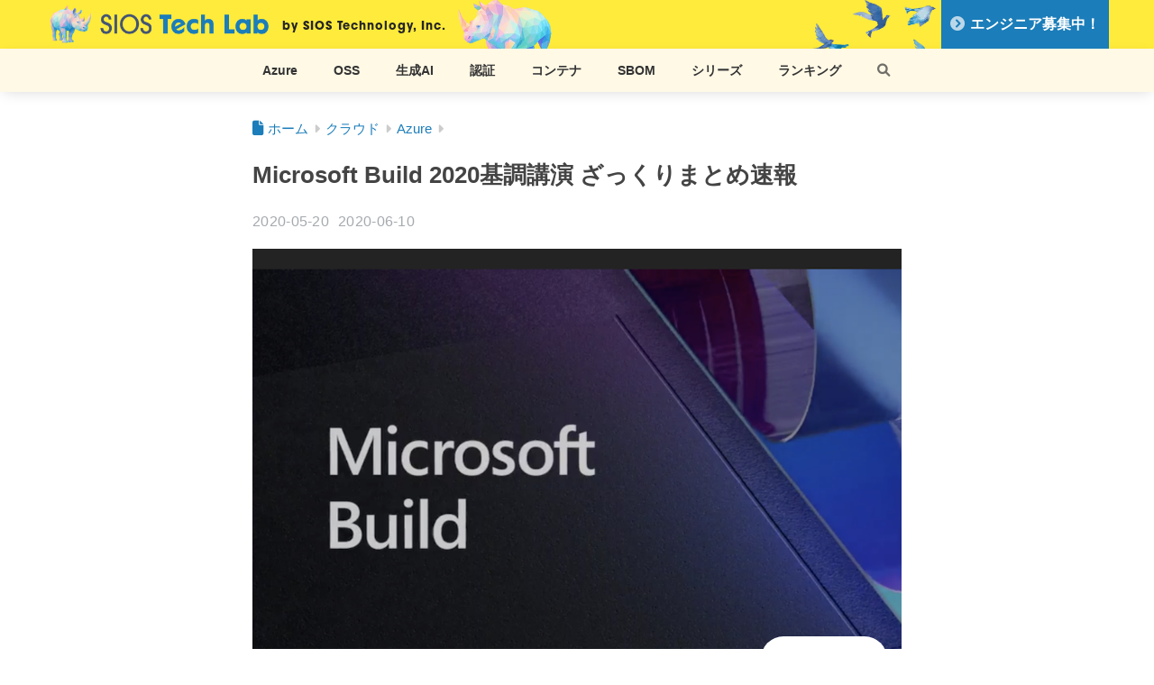

--- FILE ---
content_type: text/html; charset=UTF-8
request_url: https://tech-lab.sios.jp/archives/19972
body_size: 106096
content:

<!DOCTYPE html>
<html dir="ltr" lang="ja" prefix="og: https://ogp.me/ns#">
<head>
  <meta charset="utf-8">
  <meta http-equiv="X-UA-Compatible" content="IE=edge">
  <meta name="HandheldFriendly" content="True">
  <meta name="MobileOptimized" content="320">
  <meta name="viewport" content="width=device-width, initial-scale=1, viewport-fit=cover"/>
  <meta name="msapplication-TileColor" content="#f291b3">
  <meta name="theme-color" content="#f291b3">
  <link rel="pingback" href="https://tech-lab.sios.jp/xmlrpc.php">
  <link rel="stylesheet" href="https://use.typekit.net/pkg6jpg.css">
  	<style>img:is([sizes="auto" i], [sizes^="auto," i]) { contain-intrinsic-size: 3000px 1500px }</style>
	
		<!-- All in One SEO Pro 4.9.3 - aioseo.com -->
		<title>Microsoft Build 2020基調講演 ざっくりまとめ速報 | SIOS Tech Lab</title>
	<meta name="description" content="こんにちは、サイオステクノロジー武井です。今回は、マイクロソフトが開催する開発者向けの大型イベント「Micro" />
	<meta name="robots" content="max-image-preview:large" />
	<meta name="author" content="武井 宜行"/>
	<meta name="google-site-verification" content="P8zRPpcLK8tKOshI3jqD2PJUyqcu_SGrOHKtCZbzoa0" />
	<meta name="msvalidate.01" content="40C38EC2DC9F5B006ABE7C1708D84EE1" />
	<link rel="canonical" href="https://tech-lab.sios.jp/archives/19972" />
	<meta name="generator" content="All in One SEO Pro (AIOSEO) 4.9.3" />
		<meta property="og:locale" content="ja_JP" />
		<meta property="og:site_name" content="SIOS Tech Lab" />
		<meta property="og:type" content="article" />
		<meta property="og:title" content="Microsoft Build 2020基調講演 ざっくりまとめ速報 | SIOS Tech Lab" />
		<meta property="og:description" content="こんにちは、サイオステクノロジー武井です。今回は、マイクロソフトが開催する開発者向けの大型イベント「Micro" />
		<meta property="og:url" content="https://tech-lab.sios.jp/archives/19972" />
		<meta property="fb:app_id" content="1076770245702243" />
		<meta property="og:image" content="https://tech-lab.sios.jp/wp-content/uploads/2020/05/Screen-Shot-2020-05-20-at-5.22.44.png" />
		<meta property="og:image:secure_url" content="https://tech-lab.sios.jp/wp-content/uploads/2020/05/Screen-Shot-2020-05-20-at-5.22.44.png" />
		<meta property="og:image:width" content="920" />
		<meta property="og:image:height" content="582" />
		<meta property="article:published_time" content="2020-05-19T20:22:00+00:00" />
		<meta property="article:modified_time" content="2020-06-10T00:23:02+00:00" />
		<meta name="twitter:card" content="summary_large_image" />
		<meta name="twitter:title" content="Microsoft Build 2020基調講演 ざっくりまとめ速報 | SIOS Tech Lab" />
		<meta name="twitter:description" content="こんにちは、サイオステクノロジー武井です。今回は、マイクロソフトが開催する開発者向けの大型イベント「Micro" />
		<meta name="twitter:image" content="https://tech-lab.sios.jp/wp-content/uploads/2020/05/Screen-Shot-2020-05-20-at-5.22.44.png" />
		<script type="application/ld+json" class="aioseo-schema">
			{"@context":"https:\/\/schema.org","@graph":[{"@type":"Article","@id":"https:\/\/tech-lab.sios.jp\/archives\/19972#article","name":"Microsoft Build 2020\u57fa\u8abf\u8b1b\u6f14 \u3056\u3063\u304f\u308a\u307e\u3068\u3081\u901f\u5831 | SIOS Tech Lab","headline":"Microsoft Build 2020\u57fa\u8abf\u8b1b\u6f14 \u3056\u3063\u304f\u308a\u307e\u3068\u3081\u901f\u5831","author":{"@id":"https:\/\/tech-lab.sios.jp\/archives\/author\/303c13e690ea45bc9b35a61234d1961a6b05269b#author"},"publisher":{"@id":"https:\/\/tech-lab.sios.jp\/#organization"},"image":{"@type":"ImageObject","url":"https:\/\/i0.wp.com\/tech-lab.sios.jp\/wp-content\/uploads\/2020\/05\/Screen-Shot-2020-05-20-at-5.22.44.png?fit=920%2C582&ssl=1","width":920,"height":582},"datePublished":"2020-05-20T05:22:00+09:00","dateModified":"2020-06-10T09:23:02+09:00","inLanguage":"ja","mainEntityOfPage":{"@id":"https:\/\/tech-lab.sios.jp\/archives\/19972#webpage"},"isPartOf":{"@id":"https:\/\/tech-lab.sios.jp\/archives\/19972#webpage"},"articleSection":"Azure, takei, Azure, CosmosDB, WSL, Azure Kubernetes Service, MSBuild, Build, Build2020, Microsoft Build 2020"},{"@type":"BreadcrumbList","@id":"https:\/\/tech-lab.sios.jp\/archives\/19972#breadcrumblist","itemListElement":[{"@type":"ListItem","@id":"https:\/\/tech-lab.sios.jp#listItem","position":1,"name":"Home","item":"https:\/\/tech-lab.sios.jp","nextItem":{"@type":"ListItem","@id":"https:\/\/tech-lab.sios.jp\/cloud#listItem","name":"\u30af\u30e9\u30a6\u30c9"}},{"@type":"ListItem","@id":"https:\/\/tech-lab.sios.jp\/cloud#listItem","position":2,"name":"\u30af\u30e9\u30a6\u30c9","item":"https:\/\/tech-lab.sios.jp\/cloud","nextItem":{"@type":"ListItem","@id":"https:\/\/tech-lab.sios.jp\/archives\/category\/cloud\/azure#listItem","name":"Azure"},"previousItem":{"@type":"ListItem","@id":"https:\/\/tech-lab.sios.jp#listItem","name":"Home"}},{"@type":"ListItem","@id":"https:\/\/tech-lab.sios.jp\/archives\/category\/cloud\/azure#listItem","position":3,"name":"Azure","item":"https:\/\/tech-lab.sios.jp\/archives\/category\/cloud\/azure","nextItem":{"@type":"ListItem","@id":"https:\/\/tech-lab.sios.jp\/archives\/19972#listItem","name":"Microsoft Build 2020\u57fa\u8abf\u8b1b\u6f14 \u3056\u3063\u304f\u308a\u307e\u3068\u3081\u901f\u5831"},"previousItem":{"@type":"ListItem","@id":"https:\/\/tech-lab.sios.jp\/cloud#listItem","name":"\u30af\u30e9\u30a6\u30c9"}},{"@type":"ListItem","@id":"https:\/\/tech-lab.sios.jp\/archives\/19972#listItem","position":4,"name":"Microsoft Build 2020\u57fa\u8abf\u8b1b\u6f14 \u3056\u3063\u304f\u308a\u307e\u3068\u3081\u901f\u5831","previousItem":{"@type":"ListItem","@id":"https:\/\/tech-lab.sios.jp\/archives\/category\/cloud\/azure#listItem","name":"Azure"}}]},{"@type":"Organization","@id":"https:\/\/tech-lab.sios.jp\/#organization","name":"\u30b5\u30a4\u30aa\u30b9\u30c6\u30af\u30ce\u30ed\u30b8\u30fc\u682a\u5f0f\u4f1a\u793e","description":"by SIOS Technology, Inc.","url":"https:\/\/tech-lab.sios.jp\/","logo":{"@type":"ImageObject","url":"https:\/\/i0.wp.com\/tech-lab.sios.jp\/wp-content\/uploads\/2025\/12\/tech-lab_logo.webp?fit=429%2C71&ssl=1","@id":"https:\/\/tech-lab.sios.jp\/archives\/19972\/#organizationLogo","width":429,"height":71,"caption":"SIOS Tech Lab"},"image":{"@id":"https:\/\/tech-lab.sios.jp\/archives\/19972\/#organizationLogo"}},{"@type":"Person","@id":"https:\/\/tech-lab.sios.jp\/archives\/author\/303c13e690ea45bc9b35a61234d1961a6b05269b#author","url":"https:\/\/tech-lab.sios.jp\/archives\/author\/303c13e690ea45bc9b35a61234d1961a6b05269b","name":"\u6b66\u4e95 \u5b9c\u884c","image":{"@type":"ImageObject","@id":"https:\/\/tech-lab.sios.jp\/archives\/19972#authorImage","url":"https:\/\/tech-lab.sios.jp\/wp-content\/uploads\/2023\/03\/87a999b6ccb025ec065f3be3bcfe30ea-96x96.jpeg","width":96,"height":96,"caption":"\u6b66\u4e95 \u5b9c\u884c"}},{"@type":"WebPage","@id":"https:\/\/tech-lab.sios.jp\/archives\/19972#webpage","url":"https:\/\/tech-lab.sios.jp\/archives\/19972","name":"Microsoft Build 2020\u57fa\u8abf\u8b1b\u6f14 \u3056\u3063\u304f\u308a\u307e\u3068\u3081\u901f\u5831 | SIOS Tech Lab","description":"\u3053\u3093\u306b\u3061\u306f\u3001\u30b5\u30a4\u30aa\u30b9\u30c6\u30af\u30ce\u30ed\u30b8\u30fc\u6b66\u4e95\u3067\u3059\u3002\u4eca\u56de\u306f\u3001\u30de\u30a4\u30af\u30ed\u30bd\u30d5\u30c8\u304c\u958b\u50ac\u3059\u308b\u958b\u767a\u8005\u5411\u3051\u306e\u5927\u578b\u30a4\u30d9\u30f3\u30c8\u300cMicro","inLanguage":"ja","isPartOf":{"@id":"https:\/\/tech-lab.sios.jp\/#website"},"breadcrumb":{"@id":"https:\/\/tech-lab.sios.jp\/archives\/19972#breadcrumblist"},"author":{"@id":"https:\/\/tech-lab.sios.jp\/archives\/author\/303c13e690ea45bc9b35a61234d1961a6b05269b#author"},"creator":{"@id":"https:\/\/tech-lab.sios.jp\/archives\/author\/303c13e690ea45bc9b35a61234d1961a6b05269b#author"},"image":{"@type":"ImageObject","url":"https:\/\/i0.wp.com\/tech-lab.sios.jp\/wp-content\/uploads\/2020\/05\/Screen-Shot-2020-05-20-at-5.22.44.png?fit=920%2C582&ssl=1","@id":"https:\/\/tech-lab.sios.jp\/archives\/19972\/#mainImage","width":920,"height":582},"primaryImageOfPage":{"@id":"https:\/\/tech-lab.sios.jp\/archives\/19972#mainImage"},"datePublished":"2020-05-20T05:22:00+09:00","dateModified":"2020-06-10T09:23:02+09:00"},{"@type":"WebSite","@id":"https:\/\/tech-lab.sios.jp\/#website","url":"https:\/\/tech-lab.sios.jp\/","name":"SIOS Tech Lab","description":"by SIOS Technology, Inc.","inLanguage":"ja","publisher":{"@id":"https:\/\/tech-lab.sios.jp\/#organization"}}]}
		</script>
		<!-- All in One SEO Pro -->

<!-- Google Tag Manager -->
<script>(function(w,d,s,l,i){w[l]=w[l]||[];w[l].push({'gtm.start':
new Date().getTime(),event:'gtm.js'});var f=d.getElementsByTagName(s)[0],
j=d.createElement(s),dl=l!='dataLayer'?'&l='+l:'';j.async=true;j.src=
'https://www.googletagmanager.com/gtm.js?id='+i+dl;f.parentNode.insertBefore(j,f);
})(window,document,'script','dataLayer','GTM-PRLG9Z6');</script>
<!-- End Google Tag Manager --><link rel='dns-prefetch' href='//stats.wp.com' />
<link rel='dns-prefetch' href='//use.fontawesome.com' />
<link rel='preconnect' href='//i0.wp.com' />
<link rel='preconnect' href='//c0.wp.com' />
<link href='https://fonts.gstatic.com' crossorigin='anonymous' rel='preconnect' />
<link rel="alternate" type="application/rss+xml" title="SIOS Tech Lab &raquo; フィード" href="https://tech-lab.sios.jp/feed" />
<link rel="alternate" type="application/rss+xml" title="SIOS Tech Lab &raquo; コメントフィード" href="https://tech-lab.sios.jp/comments/feed" />
<script id="wpp-js" src="https://tech-lab.sios.jp/wp-content/plugins/wordpress-popular-posts/assets/js/wpp.min.js?ver=7.3.6" data-sampling="0" data-sampling-rate="100" data-api-url="https://tech-lab.sios.jp/wp-json/wordpress-popular-posts" data-post-id="19972" data-token="eba4570dc4" data-lang="0" data-debug="0"></script>
<link rel='stylesheet' id='sng-stylesheet-css' href='https://tech-lab.sios.jp/wp-content/themes/sango-theme/style.css?version=3.11.7&ver=f000cb618c5fa64062237f09bcb6866a' media='all' />
<link rel='stylesheet' id='sng-option-css' href='https://tech-lab.sios.jp/wp-content/themes/sango-theme/entry-option.css?version=3.11.7&ver=f000cb618c5fa64062237f09bcb6866a' media='all' />
<link rel='stylesheet' id='sng-old-css-css' href='https://tech-lab.sios.jp/wp-content/themes/sango-theme/style-old.css?version=3.11.7&ver=f000cb618c5fa64062237f09bcb6866a' media='all' />
<link rel='stylesheet' id='sango_theme_gutenberg-style-css' href='https://tech-lab.sios.jp/wp-content/themes/sango-theme/library/gutenberg/dist/build/style-blocks.css?version=3.11.7&ver=f000cb618c5fa64062237f09bcb6866a' media='all' />
<style id='sango_theme_gutenberg-style-inline-css'>
:root{--sgb-main-color:#1b7db9;--sgb-pastel-color:#b4e0fa;--sgb-accent-color:#f291b3;--sgb-widget-title-color:#ffffff;--sgb-widget-title-bg-color:#1b7db9;--sgb-bg-color:#ffffff;--wp--preset--color--sango-main:var(--sgb-main-color);--wp--preset--color--sango-pastel:var(--sgb-pastel-color);--wp--preset--color--sango-accent:var(--sgb-accent-color)}
</style>
<link rel='stylesheet' id='sng-googlefonts-css' href='https://fonts.googleapis.com/css?family=Quicksand%3A500%2C700&#038;display=swap&#038;ver=f000cb618c5fa64062237f09bcb6866a' media='all' />
<link rel='stylesheet' id='sng-fontawesome-css' href='https://use.fontawesome.com/releases/v6.1.1/css/all.css?ver=f000cb618c5fa64062237f09bcb6866a' media='all' />
<link rel='stylesheet' id='sango-child-style-css' href='https://tech-lab.sios.jp/wp-content/themes/sango-theme-child/style.css?ver=1765787568' media='all' />
<link rel='stylesheet' id='wp-block-library-css' href='https://tech-lab.sios.jp/wp-includes/css/dist/block-library/style.min.css?ver=f000cb618c5fa64062237f09bcb6866a' media='all' />
<link rel='stylesheet' id='aioseo/css/src/vue/standalone/blocks/table-of-contents/global.scss-css' href='https://tech-lab.sios.jp/wp-content/plugins/all-in-one-seo-pack-pro/dist/Pro/assets/css/table-of-contents/global.e90f6d47.css?ver=4.9.3' media='all' />
<link rel='stylesheet' id='aioseo/css/src/vue/standalone/blocks/pro/recipe/global.scss-css' href='https://tech-lab.sios.jp/wp-content/plugins/all-in-one-seo-pack-pro/dist/Pro/assets/css/recipe/global.67a3275f.css?ver=4.9.3' media='all' />
<link rel='stylesheet' id='aioseo/css/src/vue/standalone/blocks/pro/product/global.scss-css' href='https://tech-lab.sios.jp/wp-content/plugins/all-in-one-seo-pack-pro/dist/Pro/assets/css/product/global.61066cfb.css?ver=4.9.3' media='all' />
<link rel='stylesheet' id='mediaelement-css' href='https://tech-lab.sios.jp/wp-includes/js/mediaelement/mediaelementplayer-legacy.min.css?ver=4.2.17' media='all' />
<link rel='stylesheet' id='wp-mediaelement-css' href='https://tech-lab.sios.jp/wp-includes/js/mediaelement/wp-mediaelement.min.css?ver=f000cb618c5fa64062237f09bcb6866a' media='all' />
<style id='jetpack-sharing-buttons-style-inline-css'>
.jetpack-sharing-buttons__services-list{display:flex;flex-direction:row;flex-wrap:wrap;gap:0;list-style-type:none;margin:5px;padding:0}.jetpack-sharing-buttons__services-list.has-small-icon-size{font-size:12px}.jetpack-sharing-buttons__services-list.has-normal-icon-size{font-size:16px}.jetpack-sharing-buttons__services-list.has-large-icon-size{font-size:24px}.jetpack-sharing-buttons__services-list.has-huge-icon-size{font-size:36px}@media print{.jetpack-sharing-buttons__services-list{display:none!important}}.editor-styles-wrapper .wp-block-jetpack-sharing-buttons{gap:0;padding-inline-start:0}ul.jetpack-sharing-buttons__services-list.has-background{padding:1.25em 2.375em}
</style>
<style id='global-styles-inline-css'>
:root{--wp--preset--aspect-ratio--square: 1;--wp--preset--aspect-ratio--4-3: 4/3;--wp--preset--aspect-ratio--3-4: 3/4;--wp--preset--aspect-ratio--3-2: 3/2;--wp--preset--aspect-ratio--2-3: 2/3;--wp--preset--aspect-ratio--16-9: 16/9;--wp--preset--aspect-ratio--9-16: 9/16;--wp--preset--color--black: #000000;--wp--preset--color--cyan-bluish-gray: #abb8c3;--wp--preset--color--white: #ffffff;--wp--preset--color--pale-pink: #f78da7;--wp--preset--color--vivid-red: #cf2e2e;--wp--preset--color--luminous-vivid-orange: #ff6900;--wp--preset--color--luminous-vivid-amber: #fcb900;--wp--preset--color--light-green-cyan: #7bdcb5;--wp--preset--color--vivid-green-cyan: #00d084;--wp--preset--color--pale-cyan-blue: #8ed1fc;--wp--preset--color--vivid-cyan-blue: #0693e3;--wp--preset--color--vivid-purple: #9b51e0;--wp--preset--color--sango-main: var(--sgb-main-color);--wp--preset--color--sango-pastel: var(--sgb-pastel-color);--wp--preset--color--sango-accent: var(--sgb-accent-color);--wp--preset--color--sango-blue: #009EF3;--wp--preset--color--sango-orange: #ffb36b;--wp--preset--color--sango-red: #f88080;--wp--preset--color--sango-green: #90d581;--wp--preset--color--sango-black: #333;--wp--preset--color--sango-gray: gray;--wp--preset--color--sango-silver: whitesmoke;--wp--preset--color--sango-light-blue: #b4e0fa;--wp--preset--color--sango-light-red: #ffebeb;--wp--preset--color--sango-light-orange: #fff9e6;--wp--preset--gradient--vivid-cyan-blue-to-vivid-purple: linear-gradient(135deg,rgba(6,147,227,1) 0%,rgb(155,81,224) 100%);--wp--preset--gradient--light-green-cyan-to-vivid-green-cyan: linear-gradient(135deg,rgb(122,220,180) 0%,rgb(0,208,130) 100%);--wp--preset--gradient--luminous-vivid-amber-to-luminous-vivid-orange: linear-gradient(135deg,rgba(252,185,0,1) 0%,rgba(255,105,0,1) 100%);--wp--preset--gradient--luminous-vivid-orange-to-vivid-red: linear-gradient(135deg,rgba(255,105,0,1) 0%,rgb(207,46,46) 100%);--wp--preset--gradient--very-light-gray-to-cyan-bluish-gray: linear-gradient(135deg,rgb(238,238,238) 0%,rgb(169,184,195) 100%);--wp--preset--gradient--cool-to-warm-spectrum: linear-gradient(135deg,rgb(74,234,220) 0%,rgb(151,120,209) 20%,rgb(207,42,186) 40%,rgb(238,44,130) 60%,rgb(251,105,98) 80%,rgb(254,248,76) 100%);--wp--preset--gradient--blush-light-purple: linear-gradient(135deg,rgb(255,206,236) 0%,rgb(152,150,240) 100%);--wp--preset--gradient--blush-bordeaux: linear-gradient(135deg,rgb(254,205,165) 0%,rgb(254,45,45) 50%,rgb(107,0,62) 100%);--wp--preset--gradient--luminous-dusk: linear-gradient(135deg,rgb(255,203,112) 0%,rgb(199,81,192) 50%,rgb(65,88,208) 100%);--wp--preset--gradient--pale-ocean: linear-gradient(135deg,rgb(255,245,203) 0%,rgb(182,227,212) 50%,rgb(51,167,181) 100%);--wp--preset--gradient--electric-grass: linear-gradient(135deg,rgb(202,248,128) 0%,rgb(113,206,126) 100%);--wp--preset--gradient--midnight: linear-gradient(135deg,rgb(2,3,129) 0%,rgb(40,116,252) 100%);--wp--preset--font-size--small: 13px;--wp--preset--font-size--medium: 20px;--wp--preset--font-size--large: 36px;--wp--preset--font-size--x-large: 42px;--wp--preset--font-family--default: "Helvetica", "Arial", "Hiragino Kaku Gothic ProN", "Hiragino Sans", YuGothic, "Yu Gothic", "メイリオ", Meiryo, sans-serif;--wp--preset--font-family--notosans: "Noto Sans JP", var(--wp--preset--font-family--default);--wp--preset--font-family--mplusrounded: "M PLUS Rounded 1c", var(--wp--preset--font-family--default);--wp--preset--font-family--dfont: "Quicksand", var(--wp--preset--font-family--default);--wp--preset--spacing--20: 0.44rem;--wp--preset--spacing--30: 0.67rem;--wp--preset--spacing--40: 1rem;--wp--preset--spacing--50: 1.5rem;--wp--preset--spacing--60: 2.25rem;--wp--preset--spacing--70: 3.38rem;--wp--preset--spacing--80: 5.06rem;--wp--preset--shadow--natural: 6px 6px 9px rgba(0, 0, 0, 0.2);--wp--preset--shadow--deep: 12px 12px 50px rgba(0, 0, 0, 0.4);--wp--preset--shadow--sharp: 6px 6px 0px rgba(0, 0, 0, 0.2);--wp--preset--shadow--outlined: 6px 6px 0px -3px rgba(255, 255, 255, 1), 6px 6px rgba(0, 0, 0, 1);--wp--preset--shadow--crisp: 6px 6px 0px rgba(0, 0, 0, 1);--wp--custom--wrap--width: 92%;--wp--custom--wrap--default-width: 800px;--wp--custom--wrap--content-width: 1180px;--wp--custom--wrap--max-width: var(--wp--custom--wrap--content-width);--wp--custom--wrap--side: 30%;--wp--custom--wrap--gap: 2em;--wp--custom--wrap--mobile--padding: 16px;--wp--custom--shadow--large: 0 16px 30px -7px rgba(0, 12, 66, 0.15 );--wp--custom--shadow--large-hover: 0 40px 50px -16px rgba(0, 12, 66, 0.2 );--wp--custom--shadow--medium: 0 6px 13px -3px rgba(0, 12, 66, 0.1), 0 0px 1px rgba(0,30,100, 0.1 );--wp--custom--shadow--medium-hover: 0 12px 45px -9px rgb(0 0 0 / 23%);--wp--custom--shadow--solid: 0 1px 2px 0 rgba(24, 44, 84, 0.1), 0 1px 3px 1px rgba(24, 44, 84, 0.1);--wp--custom--shadow--solid-hover: 0 2px 4px 0 rgba(24, 44, 84, 0.1), 0 2px 8px 0 rgba(24, 44, 84, 0.1);--wp--custom--shadow--small: 0 2px 4px #4385bb12;--wp--custom--rounded--medium: 12px;--wp--custom--rounded--small: 6px;--wp--custom--widget--padding-horizontal: 18px;--wp--custom--widget--padding-vertical: 6px;--wp--custom--widget--icon-margin: 6px;--wp--custom--widget--gap: 2.5em;--wp--custom--entry--gap: 1.5rem;--wp--custom--entry--gap-mobile: 1rem;--wp--custom--entry--border-color: #eaedf2;--wp--custom--animation--fade-in: fadeIn 0.7s ease 0s 1 normal;--wp--custom--animation--header: fadeHeader 1s ease 0s 1 normal;--wp--custom--transition--default: 0.3s ease-in-out;--wp--custom--totop--opacity: 0.6;--wp--custom--totop--right: 18px;--wp--custom--totop--bottom: 20px;--wp--custom--totop--mobile--right: 16px;--wp--custom--totop--mobile--bottom: 10px;--wp--custom--toc--button--opacity: 0.6;--wp--custom--footer--column-gap: 40px;}:root { --wp--style--global--content-size: 900px;--wp--style--global--wide-size: 980px; }:where(body) { margin: 0; }.wp-site-blocks > .alignleft { float: left; margin-right: 2em; }.wp-site-blocks > .alignright { float: right; margin-left: 2em; }.wp-site-blocks > .aligncenter { justify-content: center; margin-left: auto; margin-right: auto; }:where(.wp-site-blocks) > * { margin-block-start: 1.5rem; margin-block-end: 0; }:where(.wp-site-blocks) > :first-child { margin-block-start: 0; }:where(.wp-site-blocks) > :last-child { margin-block-end: 0; }:root { --wp--style--block-gap: 1.5rem; }:root :where(.is-layout-flow) > :first-child{margin-block-start: 0;}:root :where(.is-layout-flow) > :last-child{margin-block-end: 0;}:root :where(.is-layout-flow) > *{margin-block-start: 1.5rem;margin-block-end: 0;}:root :where(.is-layout-constrained) > :first-child{margin-block-start: 0;}:root :where(.is-layout-constrained) > :last-child{margin-block-end: 0;}:root :where(.is-layout-constrained) > *{margin-block-start: 1.5rem;margin-block-end: 0;}:root :where(.is-layout-flex){gap: 1.5rem;}:root :where(.is-layout-grid){gap: 1.5rem;}.is-layout-flow > .alignleft{float: left;margin-inline-start: 0;margin-inline-end: 2em;}.is-layout-flow > .alignright{float: right;margin-inline-start: 2em;margin-inline-end: 0;}.is-layout-flow > .aligncenter{margin-left: auto !important;margin-right: auto !important;}.is-layout-constrained > .alignleft{float: left;margin-inline-start: 0;margin-inline-end: 2em;}.is-layout-constrained > .alignright{float: right;margin-inline-start: 2em;margin-inline-end: 0;}.is-layout-constrained > .aligncenter{margin-left: auto !important;margin-right: auto !important;}.is-layout-constrained > :where(:not(.alignleft):not(.alignright):not(.alignfull)){max-width: var(--wp--style--global--content-size);margin-left: auto !important;margin-right: auto !important;}.is-layout-constrained > .alignwide{max-width: var(--wp--style--global--wide-size);}body .is-layout-flex{display: flex;}.is-layout-flex{flex-wrap: wrap;align-items: center;}.is-layout-flex > :is(*, div){margin: 0;}body .is-layout-grid{display: grid;}.is-layout-grid > :is(*, div){margin: 0;}body{font-family: var(--sgb-font-family);padding-top: 0px;padding-right: 0px;padding-bottom: 0px;padding-left: 0px;}a:where(:not(.wp-element-button)){text-decoration: underline;}:root :where(.wp-element-button, .wp-block-button__link){background-color: #32373c;border-width: 0;color: #fff;font-family: inherit;font-size: inherit;line-height: inherit;padding: calc(0.667em + 2px) calc(1.333em + 2px);text-decoration: none;}.has-black-color{color: var(--wp--preset--color--black) !important;}.has-cyan-bluish-gray-color{color: var(--wp--preset--color--cyan-bluish-gray) !important;}.has-white-color{color: var(--wp--preset--color--white) !important;}.has-pale-pink-color{color: var(--wp--preset--color--pale-pink) !important;}.has-vivid-red-color{color: var(--wp--preset--color--vivid-red) !important;}.has-luminous-vivid-orange-color{color: var(--wp--preset--color--luminous-vivid-orange) !important;}.has-luminous-vivid-amber-color{color: var(--wp--preset--color--luminous-vivid-amber) !important;}.has-light-green-cyan-color{color: var(--wp--preset--color--light-green-cyan) !important;}.has-vivid-green-cyan-color{color: var(--wp--preset--color--vivid-green-cyan) !important;}.has-pale-cyan-blue-color{color: var(--wp--preset--color--pale-cyan-blue) !important;}.has-vivid-cyan-blue-color{color: var(--wp--preset--color--vivid-cyan-blue) !important;}.has-vivid-purple-color{color: var(--wp--preset--color--vivid-purple) !important;}.has-sango-main-color{color: var(--wp--preset--color--sango-main) !important;}.has-sango-pastel-color{color: var(--wp--preset--color--sango-pastel) !important;}.has-sango-accent-color{color: var(--wp--preset--color--sango-accent) !important;}.has-sango-blue-color{color: var(--wp--preset--color--sango-blue) !important;}.has-sango-orange-color{color: var(--wp--preset--color--sango-orange) !important;}.has-sango-red-color{color: var(--wp--preset--color--sango-red) !important;}.has-sango-green-color{color: var(--wp--preset--color--sango-green) !important;}.has-sango-black-color{color: var(--wp--preset--color--sango-black) !important;}.has-sango-gray-color{color: var(--wp--preset--color--sango-gray) !important;}.has-sango-silver-color{color: var(--wp--preset--color--sango-silver) !important;}.has-sango-light-blue-color{color: var(--wp--preset--color--sango-light-blue) !important;}.has-sango-light-red-color{color: var(--wp--preset--color--sango-light-red) !important;}.has-sango-light-orange-color{color: var(--wp--preset--color--sango-light-orange) !important;}.has-black-background-color{background-color: var(--wp--preset--color--black) !important;}.has-cyan-bluish-gray-background-color{background-color: var(--wp--preset--color--cyan-bluish-gray) !important;}.has-white-background-color{background-color: var(--wp--preset--color--white) !important;}.has-pale-pink-background-color{background-color: var(--wp--preset--color--pale-pink) !important;}.has-vivid-red-background-color{background-color: var(--wp--preset--color--vivid-red) !important;}.has-luminous-vivid-orange-background-color{background-color: var(--wp--preset--color--luminous-vivid-orange) !important;}.has-luminous-vivid-amber-background-color{background-color: var(--wp--preset--color--luminous-vivid-amber) !important;}.has-light-green-cyan-background-color{background-color: var(--wp--preset--color--light-green-cyan) !important;}.has-vivid-green-cyan-background-color{background-color: var(--wp--preset--color--vivid-green-cyan) !important;}.has-pale-cyan-blue-background-color{background-color: var(--wp--preset--color--pale-cyan-blue) !important;}.has-vivid-cyan-blue-background-color{background-color: var(--wp--preset--color--vivid-cyan-blue) !important;}.has-vivid-purple-background-color{background-color: var(--wp--preset--color--vivid-purple) !important;}.has-sango-main-background-color{background-color: var(--wp--preset--color--sango-main) !important;}.has-sango-pastel-background-color{background-color: var(--wp--preset--color--sango-pastel) !important;}.has-sango-accent-background-color{background-color: var(--wp--preset--color--sango-accent) !important;}.has-sango-blue-background-color{background-color: var(--wp--preset--color--sango-blue) !important;}.has-sango-orange-background-color{background-color: var(--wp--preset--color--sango-orange) !important;}.has-sango-red-background-color{background-color: var(--wp--preset--color--sango-red) !important;}.has-sango-green-background-color{background-color: var(--wp--preset--color--sango-green) !important;}.has-sango-black-background-color{background-color: var(--wp--preset--color--sango-black) !important;}.has-sango-gray-background-color{background-color: var(--wp--preset--color--sango-gray) !important;}.has-sango-silver-background-color{background-color: var(--wp--preset--color--sango-silver) !important;}.has-sango-light-blue-background-color{background-color: var(--wp--preset--color--sango-light-blue) !important;}.has-sango-light-red-background-color{background-color: var(--wp--preset--color--sango-light-red) !important;}.has-sango-light-orange-background-color{background-color: var(--wp--preset--color--sango-light-orange) !important;}.has-black-border-color{border-color: var(--wp--preset--color--black) !important;}.has-cyan-bluish-gray-border-color{border-color: var(--wp--preset--color--cyan-bluish-gray) !important;}.has-white-border-color{border-color: var(--wp--preset--color--white) !important;}.has-pale-pink-border-color{border-color: var(--wp--preset--color--pale-pink) !important;}.has-vivid-red-border-color{border-color: var(--wp--preset--color--vivid-red) !important;}.has-luminous-vivid-orange-border-color{border-color: var(--wp--preset--color--luminous-vivid-orange) !important;}.has-luminous-vivid-amber-border-color{border-color: var(--wp--preset--color--luminous-vivid-amber) !important;}.has-light-green-cyan-border-color{border-color: var(--wp--preset--color--light-green-cyan) !important;}.has-vivid-green-cyan-border-color{border-color: var(--wp--preset--color--vivid-green-cyan) !important;}.has-pale-cyan-blue-border-color{border-color: var(--wp--preset--color--pale-cyan-blue) !important;}.has-vivid-cyan-blue-border-color{border-color: var(--wp--preset--color--vivid-cyan-blue) !important;}.has-vivid-purple-border-color{border-color: var(--wp--preset--color--vivid-purple) !important;}.has-sango-main-border-color{border-color: var(--wp--preset--color--sango-main) !important;}.has-sango-pastel-border-color{border-color: var(--wp--preset--color--sango-pastel) !important;}.has-sango-accent-border-color{border-color: var(--wp--preset--color--sango-accent) !important;}.has-sango-blue-border-color{border-color: var(--wp--preset--color--sango-blue) !important;}.has-sango-orange-border-color{border-color: var(--wp--preset--color--sango-orange) !important;}.has-sango-red-border-color{border-color: var(--wp--preset--color--sango-red) !important;}.has-sango-green-border-color{border-color: var(--wp--preset--color--sango-green) !important;}.has-sango-black-border-color{border-color: var(--wp--preset--color--sango-black) !important;}.has-sango-gray-border-color{border-color: var(--wp--preset--color--sango-gray) !important;}.has-sango-silver-border-color{border-color: var(--wp--preset--color--sango-silver) !important;}.has-sango-light-blue-border-color{border-color: var(--wp--preset--color--sango-light-blue) !important;}.has-sango-light-red-border-color{border-color: var(--wp--preset--color--sango-light-red) !important;}.has-sango-light-orange-border-color{border-color: var(--wp--preset--color--sango-light-orange) !important;}.has-vivid-cyan-blue-to-vivid-purple-gradient-background{background: var(--wp--preset--gradient--vivid-cyan-blue-to-vivid-purple) !important;}.has-light-green-cyan-to-vivid-green-cyan-gradient-background{background: var(--wp--preset--gradient--light-green-cyan-to-vivid-green-cyan) !important;}.has-luminous-vivid-amber-to-luminous-vivid-orange-gradient-background{background: var(--wp--preset--gradient--luminous-vivid-amber-to-luminous-vivid-orange) !important;}.has-luminous-vivid-orange-to-vivid-red-gradient-background{background: var(--wp--preset--gradient--luminous-vivid-orange-to-vivid-red) !important;}.has-very-light-gray-to-cyan-bluish-gray-gradient-background{background: var(--wp--preset--gradient--very-light-gray-to-cyan-bluish-gray) !important;}.has-cool-to-warm-spectrum-gradient-background{background: var(--wp--preset--gradient--cool-to-warm-spectrum) !important;}.has-blush-light-purple-gradient-background{background: var(--wp--preset--gradient--blush-light-purple) !important;}.has-blush-bordeaux-gradient-background{background: var(--wp--preset--gradient--blush-bordeaux) !important;}.has-luminous-dusk-gradient-background{background: var(--wp--preset--gradient--luminous-dusk) !important;}.has-pale-ocean-gradient-background{background: var(--wp--preset--gradient--pale-ocean) !important;}.has-electric-grass-gradient-background{background: var(--wp--preset--gradient--electric-grass) !important;}.has-midnight-gradient-background{background: var(--wp--preset--gradient--midnight) !important;}.has-small-font-size{font-size: var(--wp--preset--font-size--small) !important;}.has-medium-font-size{font-size: var(--wp--preset--font-size--medium) !important;}.has-large-font-size{font-size: var(--wp--preset--font-size--large) !important;}.has-x-large-font-size{font-size: var(--wp--preset--font-size--x-large) !important;}.has-default-font-family{font-family: var(--wp--preset--font-family--default) !important;}.has-notosans-font-family{font-family: var(--wp--preset--font-family--notosans) !important;}.has-mplusrounded-font-family{font-family: var(--wp--preset--font-family--mplusrounded) !important;}.has-dfont-font-family{font-family: var(--wp--preset--font-family--dfont) !important;}
:root :where(.wp-block-button .wp-block-button__link){background-color: var(--wp--preset--color--sango-main);border-radius: var(--wp--custom--rounded--medium);color: #fff;font-size: 18px;font-weight: 600;padding-top: 0.4em;padding-right: 1.3em;padding-bottom: 0.4em;padding-left: 1.3em;}
:root :where(.wp-block-pullquote){font-size: 1.5em;line-height: 1.6;}
</style>
<link rel='stylesheet' id='anyway-feedback-css' href='https://tech-lab.sios.jp/wp-content/plugins/anyway-feedback/dist/css/afb-style.css?ver=1.1.0' media='screen' />
<link rel='stylesheet' id='fancybox-css' href='https://tech-lab.sios.jp/wp-content/plugins/easy-fancybox/fancybox/1.5.4/jquery.fancybox.min.css?ver=f000cb618c5fa64062237f09bcb6866a' media='screen' />
<link rel='stylesheet' id='hcb-style-css' href='https://tech-lab.sios.jp/wp-content/plugins/highlighting-code-block/build/css/hcb.css?ver=2.0.1' media='all' />
<style id='hcb-style-inline-css'>
:root{--hcb--fz--base: 14px}:root{--hcb--fz--mobile: 13px}:root{--hcb--ff:Menlo, Consolas, "Hiragino Kaku Gothic ProN", "Hiragino Sans", Meiryo, sans-serif;}
</style>
<link rel='stylesheet' id='hcb-coloring-css' href='https://tech-lab.sios.jp/wp-content/themes/sango-theme-child/assets/css/prism.css?ver=2.0.1' media='all' />
<script src="https://tech-lab.sios.jp/wp-includes/js/jquery/jquery.min.js?ver=3.7.1" id="jquery-core-js"></script>
<script src="https://tech-lab.sios.jp/wp-includes/js/jquery/jquery-migrate.min.js?ver=3.4.1" id="jquery-migrate-js"></script>
<link rel="https://api.w.org/" href="https://tech-lab.sios.jp/wp-json/" /><link rel="alternate" title="JSON" type="application/json" href="https://tech-lab.sios.jp/wp-json/wp/v2/posts/19972" /><link rel="EditURI" type="application/rsd+xml" title="RSD" href="https://tech-lab.sios.jp/xmlrpc.php?rsd" />
<link rel='shortlink' href='https://tech-lab.sios.jp/?p=19972' />
<link rel="alternate" title="oEmbed (JSON)" type="application/json+oembed" href="https://tech-lab.sios.jp/wp-json/oembed/1.0/embed?url=https%3A%2F%2Ftech-lab.sios.jp%2Farchives%2F19972" />
<link rel="alternate" title="oEmbed (XML)" type="text/xml+oembed" href="https://tech-lab.sios.jp/wp-json/oembed/1.0/embed?url=https%3A%2F%2Ftech-lab.sios.jp%2Farchives%2F19972&#038;format=xml" />
	<style>img#wpstats{display:none}</style>
		            <style id="wpp-loading-animation-styles">@-webkit-keyframes bgslide{from{background-position-x:0}to{background-position-x:-200%}}@keyframes bgslide{from{background-position-x:0}to{background-position-x:-200%}}.wpp-widget-block-placeholder,.wpp-shortcode-placeholder{margin:0 auto;width:60px;height:3px;background:#dd3737;background:linear-gradient(90deg,#dd3737 0%,#571313 10%,#dd3737 100%);background-size:200% auto;border-radius:3px;-webkit-animation:bgslide 1s infinite linear;animation:bgslide 1s infinite linear}</style>
            <style id="custom-background-css">
body.custom-background { background-color: #ffffff; }
</style>
	<link rel="icon" href="https://i0.wp.com/tech-lab.sios.jp/wp-content/uploads/2022/01/cropped-logo-sios-v.png?fit=32%2C32&#038;ssl=1" sizes="32x32" />
<link rel="icon" href="https://i0.wp.com/tech-lab.sios.jp/wp-content/uploads/2022/01/cropped-logo-sios-v.png?fit=192%2C192&#038;ssl=1" sizes="192x192" />
<link rel="apple-touch-icon" href="https://i0.wp.com/tech-lab.sios.jp/wp-content/uploads/2022/01/cropped-logo-sios-v.png?fit=180%2C180&#038;ssl=1" />
<meta name="msapplication-TileImage" content="https://i0.wp.com/tech-lab.sios.jp/wp-content/uploads/2022/01/cropped-logo-sios-v.png?fit=270%2C270&#038;ssl=1" />
<style> a{color:#1b7db9}.header, .drawer__title{background-color:#feeb3b}#logo a{color:#1b7db9}.desktop-nav li a , .mobile-nav li a, #drawer__open, .header-search__open, .drawer__title{color:#1b7db9}.drawer__title__close span, .drawer__title__close span:before{background:#1b7db9}.desktop-nav li:after{background:#1b7db9}.mobile-nav .current-menu-item{border-bottom-color:#1b7db9}.widgettitle, .sidebar .wp-block-group h2, .drawer .wp-block-group h2{color:#ffffff;background-color:#1b7db9}#footer-menu a, .copyright{color:#ffffff}#footer-menu{background-color:#1b7db9}.footer{background-color:#1b7db9}.footer, .footer a, .footer .widget ul li a{color:#ffffff}body{font-size:100%}@media only screen and (min-width:481px){body{font-size:107%}}@media only screen and (min-width:1030px){body{font-size:107%}}.totop{background:#3b4a67}.header-info a{color:#FFF;background:linear-gradient(95deg, #738bff, #85e3ec)}.fixed-menu ul{background:#FFF}.fixed-menu a{color:#a2a7ab}.fixed-menu .current-menu-item a, .fixed-menu ul li a.active{color:#009EF3}.post-tab{background:#ffffff}.post-tab > div{color:#a7a7a7}body{--sgb-font-family:var(--wp--preset--font-family--default)}#fixed_sidebar{top:0px}:target{scroll-margin-top:0px}.Threads:before{background-image:url("https://tech-lab.sios.jp/wp-content/themes/sango-theme/library/images/threads.svg")}.profile-sns li .Threads:before{background-image:url("https://tech-lab.sios.jp/wp-content/themes/sango-theme/library/images/threads-outline.svg")}.X:before, .follow-x::before{background-image:url("https://tech-lab.sios.jp/wp-content/themes/sango-theme/library/images/x-circle.svg")}.post, .sidebar .widget, .archive-header{border:solid 1px rgba(0,0,0,.08)}.one-column .post{border:none}.sidebar .widget .widget{border:none}.sidebar .widget_search input{border:solid 1px #ececec}.sidelong__article{border:solid 1px #ececec}.body_bc{background-color:ffffff}@media only screen and (min-width:769px){#logo{height:54px;line-height:54px}#logo img{height:54px}.desktop-nav li a{height:54px;line-height:54px}}</style>  <meta name="ga_archive_category" content="Azure/takei"><meta name="ga_archive_tag" content="Azure/CosmosDB/WSL/Azure Kubernetes Service/MSBuild/Build/Build2020/Microsoft Build 2020"><style>#sgb-css-id-1 .social-icons {
  justify-content: flex-end;
} #sgb-css-id-1 .social-icons a {
  opacity: 1;
} #sgb-css-id-1 .social-icons a:hover {
  background: none;
}</style>
</head>
<body class="wp-singular post-template-default single single-post postid-19972 single-format-standard custom-background wp-theme-sango-theme wp-child-theme-sango-theme-child fa5 layout-squared parts-squared posts-squared">
  <!-- Google Tag Manager (noscript) -->
<noscript><iframe src="https://www.googletagmanager.com/ns.html?id=GTM-PRLG9Z6"
height="0" width="0" style="display:none;visibility:hidden"></iframe></noscript>
<!-- End Google Tag Manager (noscript) -->  <div id="container"> 
  			<header class="header
			">
				<div id="inner-header" class="wrap">
		<div id="logo" class="header-logo h1 dfont">
	<a href="https://tech-lab.sios.jp/" class="header-logo__link">
				<img src="https://tech-lab.sios.jp/wp-content/uploads/2025/12/tech-lab_logo.webp" alt="SIOS Tech Lab" width="429" height="71" class="header-logo__img">
					</a>
    <span class="site_description">by SIOS Technology, Inc.</span>
	</div>
	<div class="header-search">
		<input type="checkbox" class="header-search__input" id="header-search-input" onclick="document.querySelector('.header-search__modal .searchform__input').focus()">
	<label class="header-search__close" for="header-search-input"></label>
	<div class="header-search__modal">
	
<form role="search" method="get" class="searchform" action="https://tech-lab.sios.jp/">
  <div>
    <input type="search" class="searchform__input" name="s" value="" placeholder="検索" />
    <button type="submit" class="searchform__submit" aria-label="検索"><i class="fas fa-search" aria-hidden="true"></i></button>
  </div>
</form>

	</div>
</div>	<nav class="desktop-nav desktop-nav-primary clearfix"><ul id="menu-%e3%82%a8%e3%83%b3%e3%82%b8%e3%83%8b%e3%82%a2%e5%8b%9f%e9%9b%86" class="menu"><li id="menu-item-50582" class="menu-item menu-item-type-custom menu-item-object-custom menu-item-50582"><a target="_blank" href="https://tech-lab-engineer.sios.jp/"><i class="fa fa-chevron-circle-right"></i>  エンジニア募集中！</a></li>
</ul></nav></div>
<div class="header-secondary-wrap"><nav class="desktop-nav desktop-nav-secondary clearfix"><ul id="menu-%e3%83%98%e3%83%83%e3%83%80%e3%83%bc2%e6%ae%b5%e7%9b%ae" class="menu"><li id="menu-item-50583" class="menu-item menu-item-type-taxonomy menu-item-object-category current-post-ancestor current-menu-parent current-post-parent menu-item-50583"><a href="https://tech-lab.sios.jp/archives/category/cloud/azure">Azure</a></li>
<li id="menu-item-50584" class="menu-item menu-item-type-taxonomy menu-item-object-category menu-item-50584"><a href="https://tech-lab.sios.jp/oss">OSS</a></li>
<li id="menu-item-50585" class="menu-item menu-item-type-taxonomy menu-item-object-category menu-item-50585"><a href="https://tech-lab.sios.jp/genai">生成AI</a></li>
<li id="menu-item-50586" class="menu-item menu-item-type-taxonomy menu-item-object-category menu-item-50586"><a href="https://tech-lab.sios.jp/auth">認証</a></li>
<li id="menu-item-50587" class="menu-item menu-item-type-taxonomy menu-item-object-category menu-item-50587"><a href="https://tech-lab.sios.jp/archives/category/container">コンテナ</a></li>
<li id="menu-item-50588" class="menu-item menu-item-type-taxonomy menu-item-object-category menu-item-50588"><a href="https://tech-lab.sios.jp/sbom">SBOM</a></li>
<li id="menu-item-50589" class="menu-item menu-item-type-taxonomy menu-item-object-category menu-item-50589"><a href="https://tech-lab.sios.jp/archives/category/series">シリーズ</a></li>
<li id="menu-item-50593" class="menu-item menu-item-type-post_type menu-item-object-page menu-item-50593"><a href="https://tech-lab.sios.jp/popular_ranking">ランキング</a></li>
<li id="menu-item-50590" class="menu-item menu-item-type-custom menu-item-object-custom menu-item-50590"><a href="#sng_search"><label for="header-search-input"><i class="fa fa-search"></i></label></a></li>
</ul></nav></div>	</header>
		  <div id="content" class="content one-column">
    <div id="inner-content" class="wrap cf">
      <main id="main">
                  <article id="entry" class="post-19972 post type-post status-publish format-standard has-post-thumbnail category-azure category-takei tag-azure tag-cosmosdb tag-wsl tag-azure-kubernetes-service tag-msbuild tag-build tag-build2020 tag-microsoft-build-2020 entry" itemscope itemtype="https://schema.org/WebPage">
            <header class="article-header entry-header">
	<nav id="breadcrumb" class="breadcrumb"><ul itemscope itemtype="http://schema.org/BreadcrumbList"><li itemprop="itemListElement" itemscope itemtype="http://schema.org/ListItem"><a href="https://tech-lab.sios.jp" itemprop="item"><span itemprop="name">ホーム</span></a><meta itemprop="position" content="1" /></li><li itemprop="itemListElement" itemscope itemtype="http://schema.org/ListItem"><a href="https://tech-lab.sios.jp/cloud" itemprop="item"><span itemprop="name">クラウド</span></a><meta itemprop="position" content="2" /></li><li itemprop="itemListElement" itemscope itemtype="http://schema.org/ListItem"><a href="https://tech-lab.sios.jp/archives/category/cloud/azure" itemprop="item"><span itemprop="name">Azure</span></a><meta itemprop="position" content="3" /></li></ul></nav>		<h1 class="entry-title single-title">Microsoft Build 2020基調講演 ざっくりまとめ速報</h1>
		<div class="entry-meta vcard">
	<time class="pubdate entry-time" itemprop="datePublished" datetime="2020-05-20">2020-05-20</time><time class="updated entry-time" itemprop="dateModified" datetime="2020-06-10">2020-06-10</time>	</div>
		<p class="post-thumbnail"><img width="920" height="582" src="https://i0.wp.com/tech-lab.sios.jp/wp-content/uploads/2020/05/Screen-Shot-2020-05-20-at-5.22.44.png?fit=920%2C582&amp;ssl=1" class="attachment-thumb-940 size-thumb-940 wp-post-image" alt="" decoding="async" fetchpriority="high" srcset="https://i0.wp.com/tech-lab.sios.jp/wp-content/uploads/2020/05/Screen-Shot-2020-05-20-at-5.22.44.png?w=920&amp;ssl=1 920w, https://i0.wp.com/tech-lab.sios.jp/wp-content/uploads/2020/05/Screen-Shot-2020-05-20-at-5.22.44.png?resize=300%2C190&amp;ssl=1 300w, https://i0.wp.com/tech-lab.sios.jp/wp-content/uploads/2020/05/Screen-Shot-2020-05-20-at-5.22.44.png?resize=768%2C486&amp;ssl=1 768w" sizes="(max-width: 920px) 100vw, 920px" /></p>
			<input type="checkbox" id="fab">
	<label class="fab-btn extended-fab main-c" for="fab"><i class="fas fa-share-alt" aria-hidden="true"></i></label>
	<label class="fab__close-cover" for="fab"></label>
			<div id="fab__contents">
		<div class="fab__contents-main dfont">
		<label class="fab__contents__close" for="fab"><span></span></label>
		<p class="fab__contents_title">SHARE</p>
					<div class="fab__contents_img" style="background-image: url(https://i0.wp.com/tech-lab.sios.jp/wp-content/uploads/2020/05/Screen-Shot-2020-05-20-at-5.22.44.png?resize=520%2C300&ssl=1);">
			</div>
					<div class="sns-btn
		 sns-dif	">
				<ul>
			<li class="tw sns-btn__item">
		<a href="https://twitter.com/intent/tweet?url=https%3A%2F%2Ftech-lab.sios.jp%2Farchives%2F19972&text=Microsoft+Build+2020%E5%9F%BA%E8%AA%BF%E8%AC%9B%E6%BC%94+%E3%81%96%E3%81%A3%E3%81%8F%E3%82%8A%E3%81%BE%E3%81%A8%E3%82%81%E9%80%9F%E5%A0%B1%EF%BD%9CSIOS+Tech+Lab" target="_blank" rel="nofollow noopener noreferrer" aria-label="Xでシェアする">
		<img alt="" src="https://tech-lab.sios.jp/wp-content/themes/sango-theme/library/images/x.svg">
		<span class="share_txt">ポスト</span>
		</a>
			</li>
					<li class="fb sns-btn__item">
		<a href="https://www.facebook.com/share.php?u=https%3A%2F%2Ftech-lab.sios.jp%2Farchives%2F19972" target="_blank" rel="nofollow noopener noreferrer" aria-label="Facebookでシェアする">
		<i class="fab fa-facebook" aria-hidden="true"></i>		<span class="share_txt">シェア</span>
		</a>
			</li>
					<li class="hatebu sns-btn__item">
		<a href="http://b.hatena.ne.jp/add?mode=confirm&url=https%3A%2F%2Ftech-lab.sios.jp%2Farchives%2F19972&title=Microsoft+Build+2020%E5%9F%BA%E8%AA%BF%E8%AC%9B%E6%BC%94+%E3%81%96%E3%81%A3%E3%81%8F%E3%82%8A%E3%81%BE%E3%81%A8%E3%82%81%E9%80%9F%E5%A0%B1%EF%BD%9CSIOS+Tech+Lab" target="_blank" rel="nofollow noopener noreferrer" aria-label="はてブでブックマークする">
		<i class="fa fa-hatebu" aria-hidden="true"></i>
		<span class="share_txt">はてブ</span>
		</a>
			</li>
					<li class="line sns-btn__item">
		<a href="https://social-plugins.line.me/lineit/share?url=https%3A%2F%2Ftech-lab.sios.jp%2Farchives%2F19972&text=Microsoft+Build+2020%E5%9F%BA%E8%AA%BF%E8%AC%9B%E6%BC%94+%E3%81%96%E3%81%A3%E3%81%8F%E3%82%8A%E3%81%BE%E3%81%A8%E3%82%81%E9%80%9F%E5%A0%B1%EF%BD%9CSIOS+Tech+Lab" target="_blank" rel="nofollow noopener noreferrer" aria-label="LINEでシェアする">
					<i class="fab fa-line" aria-hidden="true"></i>
				<span class="share_txt share_txt_line dfont">LINE</span>
		</a>
	</li>
				</ul>
	</div>
				</div>
	</div>
		</header>
<section class="entry-content">
	<p>こんにちは、サイオステクノロジー武井です。今回は、マイクロソフトが開催する開発者向けの大型イベント「Microsoft Build 2020」の基調講演の速報をお届けします。速報であるのと眠いので精度は若干勘弁してください^^;</p>
<div class="lwptoc lwptoc-light lwptoc-notInherit" data-smooth-scroll="1" data-smooth-scroll-offset="24"><div class="lwptoc_i">    <div class="lwptoc_header">
        <b class="lwptoc_title">目次</b>            </div>
<div class="lwptoc_items lwptoc_items-visible" style="font-size:95%;">
    <ul class="lwptoc_itemWrap"><li class="lwptoc_item">    <a href="#kauntodaun">
                    <span class="lwptoc_item_number">1</span>
                <span class="lwptoc_item_label">カウントダウン</span>
    </a>
    </li><li class="lwptoc_item">    <a href="#qian_zuo_denamono">
                    <span class="lwptoc_item_number">2</span>
                <span class="lwptoc_item_label">前座的なもの</span>
    </a>
    </li><li class="lwptoc_item">    <a href="#Empowering_every_Developer">
                    <span class="lwptoc_item_number">3</span>
                <span class="lwptoc_item_label">Empowering every Developer</span>
    </a>
    </li><li class="lwptoc_item">    <a href="#Imagine_Cup">
                    <span class="lwptoc_item_number">4</span>
                <span class="lwptoc_item_label">Imagine Cup</span>
    </a>
    </li><li class="lwptoc_item">    <a href="#Every_developer_is_welcome_with_Scott_Hanselman_and_guests">
                    <span class="lwptoc_item_number">5</span>
                <span class="lwptoc_item_label">Every developer is welcome, with Scott Hanselman and guests</span>
    </a>
    </li><li class="lwptoc_item">    <a href="#Azure_Invent_with_Purpose">
                    <span class="lwptoc_item_number">6</span>
                <span class="lwptoc_item_label">Azure: Invent with Purpose</span>
    </a>
    </li><li class="lwptoc_item">    <a href="#matome">
                    <span class="lwptoc_item_number">7</span>
                <span class="lwptoc_item_label">まとめ</span>
    </a>
    </li></ul></div>
</div></div><h1><span id="kauntodaun">カウントダウン</span></h1>
<p>Buildのホームページにアクセスするとカウントダウン的なものがありました。胸が高鳴りますね。</p>
<p><a href="https://i0.wp.com/tech-lab.sios.jp/wp-content/uploads/2020/05/Screen-Shot-2020-05-20-at-3.03.19.png?ssl=1"><img data-recalc-dims="1" decoding="async" class="alignnone  wp-image-19976" src="https://i0.wp.com/tech-lab.sios.jp/wp-content/uploads/2020/05/Screen-Shot-2020-05-20-at-3.03.19.png?resize=597%2C363&#038;ssl=1" alt="" width="597" height="363" srcset="https://i0.wp.com/tech-lab.sios.jp/wp-content/uploads/2020/05/Screen-Shot-2020-05-20-at-3.03.19.png?w=1088&amp;ssl=1 1088w, https://i0.wp.com/tech-lab.sios.jp/wp-content/uploads/2020/05/Screen-Shot-2020-05-20-at-3.03.19.png?resize=300%2C183&amp;ssl=1 300w, https://i0.wp.com/tech-lab.sios.jp/wp-content/uploads/2020/05/Screen-Shot-2020-05-20-at-3.03.19.png?resize=1024%2C623&amp;ssl=1 1024w, https://i0.wp.com/tech-lab.sios.jp/wp-content/uploads/2020/05/Screen-Shot-2020-05-20-at-3.03.19.png?resize=768%2C467&amp;ssl=1 768w" sizes="(max-width: 597px) 100vw, 597px"></a></p>
<h1><span id="qian_zuo_denamono">前座的なもの</span></h1>
<p>最初はBuildの概要をお話するセッションがありました。Dona氏とSeth氏がソーシャルディスタンスしながらBuildの概要を話していました。</p>
<p><a href="https://i0.wp.com/tech-lab.sios.jp/wp-content/uploads/2020/05/Screen-Shot-2020-05-20-at-3.05.17-copy.jpg?ssl=1"><img data-recalc-dims="1" decoding="async" class="alignnone  wp-image-19977" src="https://i0.wp.com/tech-lab.sios.jp/wp-content/uploads/2020/05/Screen-Shot-2020-05-20-at-3.05.17-copy.jpg?resize=601%2C374&#038;ssl=1" alt="" width="601" height="374" srcset="https://i0.wp.com/tech-lab.sios.jp/wp-content/uploads/2020/05/Screen-Shot-2020-05-20-at-3.05.17-copy.jpg?w=1200&amp;ssl=1 1200w, https://i0.wp.com/tech-lab.sios.jp/wp-content/uploads/2020/05/Screen-Shot-2020-05-20-at-3.05.17-copy.jpg?resize=300%2C187&amp;ssl=1 300w, https://i0.wp.com/tech-lab.sios.jp/wp-content/uploads/2020/05/Screen-Shot-2020-05-20-at-3.05.17-copy.jpg?resize=1024%2C637&amp;ssl=1 1024w, https://i0.wp.com/tech-lab.sios.jp/wp-content/uploads/2020/05/Screen-Shot-2020-05-20-at-3.05.17-copy.jpg?resize=768%2C477&amp;ssl=1 768w" sizes="(max-width: 601px) 100vw, 601px"></a></p>
<p>&nbsp;</p>
<p>この中にMicrosoft Learnの動画版のような位置づけのMicrosoft LearnTV(プレビュー)の紹介がありました。詳細なリンクはこちら。Buildの最終日から視聴可能とのことです。</p>
<p><a href="https://docs.microsoft.com/en-us/learn/tv/">https://docs.microsoft.com/en-us/learn/tv/</a></p>
<p>&nbsp;</p>
<p>BuildのLive配信をしているメッディアプレイヤーですが、右端のボタンから字幕の言語を選択できるのが嬉しかったです。翻訳の精度は、、、まぁ、それなりですが、、、。</p>
<p><a href="https://i0.wp.com/tech-lab.sios.jp/wp-content/uploads/2020/05/Screen-Shot-2020-05-20-at-3.18.37.png?ssl=1"><img data-recalc-dims="1" loading="lazy" decoding="async" class="alignnone  wp-image-19978" src="https://i0.wp.com/tech-lab.sios.jp/wp-content/uploads/2020/05/Screen-Shot-2020-05-20-at-3.18.37.png?resize=320%2C350&#038;ssl=1" alt="" width="320" height="350" srcset="https://i0.wp.com/tech-lab.sios.jp/wp-content/uploads/2020/05/Screen-Shot-2020-05-20-at-3.18.37.png?w=720&amp;ssl=1 720w, https://i0.wp.com/tech-lab.sios.jp/wp-content/uploads/2020/05/Screen-Shot-2020-05-20-at-3.18.37.png?resize=274%2C300&amp;ssl=1 274w" sizes="auto, (max-width: 320px) 100vw, 320px"></a></p>
<h1><span id="Empowering_every_Developer">Empowering every Developer</span></h1>
<p>続いてサティア・ナデラ氏のセッションになります。</p>
<p><a href="https://i0.wp.com/tech-lab.sios.jp/wp-content/uploads/2020/05/Screen-Shot-2020-05-20-at-3.22.26.png?ssl=1"><img data-recalc-dims="1" loading="lazy" decoding="async" class="alignnone  wp-image-19979" src="https://i0.wp.com/tech-lab.sios.jp/wp-content/uploads/2020/05/Screen-Shot-2020-05-20-at-3.22.26.png?resize=599%2C356&#038;ssl=1" alt="" width="599" height="356" srcset="https://i0.wp.com/tech-lab.sios.jp/wp-content/uploads/2020/05/Screen-Shot-2020-05-20-at-3.22.26.png?w=1154&amp;ssl=1 1154w, https://i0.wp.com/tech-lab.sios.jp/wp-content/uploads/2020/05/Screen-Shot-2020-05-20-at-3.22.26.png?resize=300%2C178&amp;ssl=1 300w, https://i0.wp.com/tech-lab.sios.jp/wp-content/uploads/2020/05/Screen-Shot-2020-05-20-at-3.22.26.png?resize=1024%2C609&amp;ssl=1 1024w, https://i0.wp.com/tech-lab.sios.jp/wp-content/uploads/2020/05/Screen-Shot-2020-05-20-at-3.22.26.png?resize=768%2C457&amp;ssl=1 768w" sizes="auto, (max-width: 599px) 100vw, 599px"></a></p>
<p>&nbsp;</p>
<p>あまり画面ショットは取れていないのですが、マイクロソフトの様々なサービス(GitHub、WSL、Azure、Codespace、Visual Studio Codeなどなど)が開発者を支えて(empowerment)いますよという話がありました。</p>
<p>GitHubは5千万ユーザー、PowerPlatformは350万ユーザー、Teamsは75oo万ユーザーいるとのことです。</p>
<p>特にTeamsとPowerPlatformあたりはとても熱量高く感じました。TeamsとPowerPlatformを融合したアプリケーションの活用みたいなのが話されていました。今回のセッション全体を通じて思いましたが、Teamsはただのチャットツールではないですね。さらには、Teamsを使ったオンライン演奏会のデモもありました。</p>
<p><a href="https://i0.wp.com/tech-lab.sios.jp/wp-content/uploads/2020/05/Screen-Shot-2020-05-20-at-3.41.15.png?ssl=1"><img data-recalc-dims="1" loading="lazy" decoding="async" class="alignnone  wp-image-19980" src="https://i0.wp.com/tech-lab.sios.jp/wp-content/uploads/2020/05/Screen-Shot-2020-05-20-at-3.41.15.png?resize=602%2C293&#038;ssl=1" alt="" width="602" height="293" srcset="https://i0.wp.com/tech-lab.sios.jp/wp-content/uploads/2020/05/Screen-Shot-2020-05-20-at-3.41.15.png?w=718&amp;ssl=1 718w, https://i0.wp.com/tech-lab.sios.jp/wp-content/uploads/2020/05/Screen-Shot-2020-05-20-at-3.41.15.png?resize=300%2C146&amp;ssl=1 300w" sizes="auto, (max-width: 602px) 100vw, 602px"></a></p>
<p>&nbsp;</p>
<p>COVID-19の解析に使われたFolding@Home(<a href="https://foldingathome.org/start-folding/">https://foldingathome.org/start-folding/</a>)の開発者との対談もあり、Azureの活用事例などが挙げられていました。</p>
<p>マイクロソフトの様々なサービスによって、開発者を徹底的に支援していくという意気込みを本セッションから感じました。GitHubの買収がそれをかなり後押ししてる感じですね。後に書きますがStatic Web Appsなどその際たる例ではないでしょうか？</p>
<h1><span id="Imagine_Cup">Imagine Cup</span></h1>
<p>Imagine Cupとは、マイクロソフトが開催している学生ITコンテストです。各国からの発表があったのですが、Finalistに東京大学のチームがありました！！</p>
<p><a href="https://i0.wp.com/tech-lab.sios.jp/wp-content/uploads/2020/05/Screen-Shot-2020-05-20-at-3.53.07.png?ssl=1"><img data-recalc-dims="1" loading="lazy" decoding="async" class="alignnone  wp-image-19982" src="https://i0.wp.com/tech-lab.sios.jp/wp-content/uploads/2020/05/Screen-Shot-2020-05-20-at-3.53.07.png?resize=590%2C364&#038;ssl=1" alt="" width="590" height="364" srcset="https://i0.wp.com/tech-lab.sios.jp/wp-content/uploads/2020/05/Screen-Shot-2020-05-20-at-3.53.07.png?w=1268&amp;ssl=1 1268w, https://i0.wp.com/tech-lab.sios.jp/wp-content/uploads/2020/05/Screen-Shot-2020-05-20-at-3.53.07.png?resize=300%2C185&amp;ssl=1 300w, https://i0.wp.com/tech-lab.sios.jp/wp-content/uploads/2020/05/Screen-Shot-2020-05-20-at-3.53.07.png?resize=1024%2C632&amp;ssl=1 1024w, https://i0.wp.com/tech-lab.sios.jp/wp-content/uploads/2020/05/Screen-Shot-2020-05-20-at-3.53.07.png?resize=768%2C474&amp;ssl=1 768w" sizes="auto, (max-width: 590px) 100vw, 590px"></a></p>
<p>病気で声を失った人のためのデバイスを開発したとのことで、振動を音声に変換するらしいです。そのバックエンドのテクノロジーにAzureが使われています。素晴らしい試みだと思います。</p>
<h1><span id="Every_developer_is_welcome_with_Scott_Hanselman_and_guests">Every developer is welcome, with Scott Hanselman and guests</span></h1>
<p>既にサポートが切れているWindows XPの壁紙と起動音から始まる小ネタの多いセッションでした。ここでは、開発をサポートする具体的なサービスの紹介がありました。</p>
<p>まずはWindows Terminalです。</p>
<p><a href="https://i0.wp.com/tech-lab.sios.jp/wp-content/uploads/2020/05/Screen-Shot-2020-05-20-at-4.07.43.png?ssl=1"><img data-recalc-dims="1" loading="lazy" decoding="async" class="alignnone  wp-image-19983" src="https://i0.wp.com/tech-lab.sios.jp/wp-content/uploads/2020/05/Screen-Shot-2020-05-20-at-4.07.43.png?resize=590%2C318&#038;ssl=1" alt="" width="590" height="318" srcset="https://i0.wp.com/tech-lab.sios.jp/wp-content/uploads/2020/05/Screen-Shot-2020-05-20-at-4.07.43.png?w=1162&amp;ssl=1 1162w, https://i0.wp.com/tech-lab.sios.jp/wp-content/uploads/2020/05/Screen-Shot-2020-05-20-at-4.07.43.png?resize=300%2C162&amp;ssl=1 300w, https://i0.wp.com/tech-lab.sios.jp/wp-content/uploads/2020/05/Screen-Shot-2020-05-20-at-4.07.43.png?resize=1024%2C552&amp;ssl=1 1024w, https://i0.wp.com/tech-lab.sios.jp/wp-content/uploads/2020/05/Screen-Shot-2020-05-20-at-4.07.43.png?resize=768%2C414&amp;ssl=1 768w" sizes="auto, (max-width: 590px) 100vw, 590px"></a></p>
<p>Windows Terminalを使うと、PowerShell、コマンドプロンプト、Windows Subsystem for Linuxといった複数のコマンドラインを一つの統合したターミナル環境で操作できます。長らくプレビューでしたが、めでたく本日GAです！！</p>
<p>&nbsp;</p>
<p>そして次はみんな大好きWindows Subsystem for Linuxです。</p>
<p><a href="https://i0.wp.com/tech-lab.sios.jp/wp-content/uploads/2020/05/Screen-Shot-2020-05-20-at-4.12.05.png?ssl=1"><img data-recalc-dims="1" loading="lazy" decoding="async" class="alignnone  wp-image-19984" src="https://i0.wp.com/tech-lab.sios.jp/wp-content/uploads/2020/05/Screen-Shot-2020-05-20-at-4.12.05.png?resize=596%2C347&#038;ssl=1" alt="" width="596" height="347" srcset="https://i0.wp.com/tech-lab.sios.jp/wp-content/uploads/2020/05/Screen-Shot-2020-05-20-at-4.12.05.png?w=1210&amp;ssl=1 1210w, https://i0.wp.com/tech-lab.sios.jp/wp-content/uploads/2020/05/Screen-Shot-2020-05-20-at-4.12.05.png?resize=300%2C175&amp;ssl=1 300w, https://i0.wp.com/tech-lab.sios.jp/wp-content/uploads/2020/05/Screen-Shot-2020-05-20-at-4.12.05.png?resize=1024%2C596&amp;ssl=1 1024w, https://i0.wp.com/tech-lab.sios.jp/wp-content/uploads/2020/05/Screen-Shot-2020-05-20-at-4.12.05.png?resize=768%2C447&amp;ssl=1 768w" sizes="auto, (max-width: 596px) 100vw, 596px"></a></p>
<p>Windows Subsystem for Linux(以降、WSL1)は、Windowsの中でLinuxを実行できるテクノロジーです。Virtual Boxなどの仮想環境に比べて高速に起動、相互のファイルアクセスなどWindowsとの親和性が高いのが特徴です。WSL1は、Linuxカーネルのファンクションコールが、LXCoreというシステムによって、Windowsへのファンクションコールに変換されて、動作しています。対してWSL2は、Hyper-Vベースの仮想マシンサービス上にLinuxカーネルを搭載したOSが動作します。これにより、Windows上でフル互換のLinuxが動作します。つまり、WSL2はWSL1と比べて、よりホンモノのLinuxに近づいたわけですが、長らくプレビューだったWSL2がこの度GAになりました！！</p>
<p>そしてWSL2はGPUサポートがプレビューになりました。AIの画像認識などの分野で効力を発揮しそうです。</p>
<p>&nbsp;</p>
<p>次に、Windows Package Managerです。</p>
<p><a href="https://i0.wp.com/tech-lab.sios.jp/wp-content/uploads/2020/05/Screen-Shot-2020-05-20-at-4.21.22.png?ssl=1"><img data-recalc-dims="1" loading="lazy" decoding="async" class="alignnone  wp-image-19985" src="https://i0.wp.com/tech-lab.sios.jp/wp-content/uploads/2020/05/Screen-Shot-2020-05-20-at-4.21.22.png?resize=597%2C344&#038;ssl=1" alt="" width="597" height="344" srcset="https://i0.wp.com/tech-lab.sios.jp/wp-content/uploads/2020/05/Screen-Shot-2020-05-20-at-4.21.22.png?w=1126&amp;ssl=1 1126w, https://i0.wp.com/tech-lab.sios.jp/wp-content/uploads/2020/05/Screen-Shot-2020-05-20-at-4.21.22.png?resize=300%2C173&amp;ssl=1 300w, https://i0.wp.com/tech-lab.sios.jp/wp-content/uploads/2020/05/Screen-Shot-2020-05-20-at-4.21.22.png?resize=1024%2C589&amp;ssl=1 1024w, https://i0.wp.com/tech-lab.sios.jp/wp-content/uploads/2020/05/Screen-Shot-2020-05-20-at-4.21.22.png?resize=768%2C442&amp;ssl=1 768w" sizes="auto, (max-width: 597px) 100vw, 597px"></a></p>
<p>Linuxでいうところのyumとかapt-getあたりのものであり、ソフトウェアのインストールをラクチンにしてくれるものです。例えばPowerShellの最新版の入れる場合は、win get powershellとコマンドプロンプトから入力するだけでOKのようです。個人的にはこれが一番ビックリであり、今回発表があった中でお気に入りのものでした。ただし、まだプレビュー版です。今日から利用可能です。</p>
<p>&nbsp;</p>
<p>次は、Codespacesです。</p>
<p><a href="https://i0.wp.com/tech-lab.sios.jp/wp-content/uploads/2020/05/Screen-Shot-2020-05-20-at-4.29.40.png?ssl=1"><img data-recalc-dims="1" loading="lazy" decoding="async" class="alignnone  wp-image-19986" src="https://i0.wp.com/tech-lab.sios.jp/wp-content/uploads/2020/05/Screen-Shot-2020-05-20-at-4.29.40.png?resize=591%2C342&#038;ssl=1" alt="" width="591" height="342" srcset="https://i0.wp.com/tech-lab.sios.jp/wp-content/uploads/2020/05/Screen-Shot-2020-05-20-at-4.29.40.png?w=1096&amp;ssl=1 1096w, https://i0.wp.com/tech-lab.sios.jp/wp-content/uploads/2020/05/Screen-Shot-2020-05-20-at-4.29.40.png?resize=300%2C174&amp;ssl=1 300w, https://i0.wp.com/tech-lab.sios.jp/wp-content/uploads/2020/05/Screen-Shot-2020-05-20-at-4.29.40.png?resize=1024%2C592&amp;ssl=1 1024w, https://i0.wp.com/tech-lab.sios.jp/wp-content/uploads/2020/05/Screen-Shot-2020-05-20-at-4.29.40.png?resize=768%2C444&amp;ssl=1 768w" sizes="auto, (max-width: 591px) 100vw, 591px"></a></p>
<p>&nbsp;</p>
<p>これはGitHubからそのままブラウザ上で動作するVisual Studio Code(Codespaces)を開いてソースコードを編集できるものです。以下のような感じですね。</p>
<p><a href="https://i0.wp.com/tech-lab.sios.jp/wp-content/uploads/2020/05/Screen-Shot-2020-05-20-at-4.30.36.png?ssl=1"><img data-recalc-dims="1" loading="lazy" decoding="async" class="alignnone  wp-image-19987" src="https://i0.wp.com/tech-lab.sios.jp/wp-content/uploads/2020/05/Screen-Shot-2020-05-20-at-4.30.36.png?resize=607%2C355&#038;ssl=1" alt="" width="607" height="355" srcset="https://i0.wp.com/tech-lab.sios.jp/wp-content/uploads/2020/05/Screen-Shot-2020-05-20-at-4.30.36.png?w=1136&amp;ssl=1 1136w, https://i0.wp.com/tech-lab.sios.jp/wp-content/uploads/2020/05/Screen-Shot-2020-05-20-at-4.30.36.png?resize=300%2C175&amp;ssl=1 300w, https://i0.wp.com/tech-lab.sios.jp/wp-content/uploads/2020/05/Screen-Shot-2020-05-20-at-4.30.36.png?resize=1024%2C599&amp;ssl=1 1024w, https://i0.wp.com/tech-lab.sios.jp/wp-content/uploads/2020/05/Screen-Shot-2020-05-20-at-4.30.36.png?resize=768%2C449&amp;ssl=1 768w" sizes="auto, (max-width: 607px) 100vw, 607px"></a></p>
<p>これ、、、もうブラウザだけで全部完結しちゃうんじゃないですかって感じです。しかもLiveShareとかもしてました。。。テクノロジーの進化恐るべし！！</p>
<p>&nbsp;</p>
<p>このセッションはこんな感じでした。いやいや、開発者にはそそる内容ばかりでしたね。色々いじってみたい！！</p>
<p>ところで、マイクロソフトのデモの中で、かつてこれほどTuxくんを見たことがあっただろうか？なんかマイクロソフトもすっかり昔と変わったなぁ(もちろんいい意味で^^;)。</p>
<p><a href="https://i0.wp.com/tech-lab.sios.jp/wp-content/uploads/2020/05/Screen-Shot-2020-05-20-at-4.37.07.png?ssl=1"><img data-recalc-dims="1" loading="lazy" decoding="async" class="alignnone  wp-image-19988" src="https://i0.wp.com/tech-lab.sios.jp/wp-content/uploads/2020/05/Screen-Shot-2020-05-20-at-4.37.07.png?resize=592%2C342&#038;ssl=1" alt="" width="592" height="342" srcset="https://i0.wp.com/tech-lab.sios.jp/wp-content/uploads/2020/05/Screen-Shot-2020-05-20-at-4.37.07.png?w=1092&amp;ssl=1 1092w, https://i0.wp.com/tech-lab.sios.jp/wp-content/uploads/2020/05/Screen-Shot-2020-05-20-at-4.37.07.png?resize=300%2C173&amp;ssl=1 300w, https://i0.wp.com/tech-lab.sios.jp/wp-content/uploads/2020/05/Screen-Shot-2020-05-20-at-4.37.07.png?resize=1024%2C591&amp;ssl=1 1024w, https://i0.wp.com/tech-lab.sios.jp/wp-content/uploads/2020/05/Screen-Shot-2020-05-20-at-4.37.07.png?resize=768%2C443&amp;ssl=1 768w" sizes="auto, (max-width: 592px) 100vw, 592px"></a></p>
<p>&nbsp;</p>
<h1><span id="Azure_Invent_with_Purpose">Azure: Invent with Purpose</span></h1>
<p>Azure関連の大型アップデートのお話です。おなじみ赤シャツことScott Guthrie氏です。</p>
<p>まずは、Azure Static Web Appsです。</p>
<p><a href="https://i0.wp.com/tech-lab.sios.jp/wp-content/uploads/2020/05/Screen-Shot-2020-05-20-at-4.43.55.png?ssl=1"><img data-recalc-dims="1" loading="lazy" decoding="async" class="alignnone  wp-image-19989" src="https://i0.wp.com/tech-lab.sios.jp/wp-content/uploads/2020/05/Screen-Shot-2020-05-20-at-4.43.55.png?resize=593%2C345&#038;ssl=1" alt="" width="593" height="345" srcset="https://i0.wp.com/tech-lab.sios.jp/wp-content/uploads/2020/05/Screen-Shot-2020-05-20-at-4.43.55.png?w=1230&amp;ssl=1 1230w, https://i0.wp.com/tech-lab.sios.jp/wp-content/uploads/2020/05/Screen-Shot-2020-05-20-at-4.43.55.png?resize=300%2C175&amp;ssl=1 300w, https://i0.wp.com/tech-lab.sios.jp/wp-content/uploads/2020/05/Screen-Shot-2020-05-20-at-4.43.55.png?resize=1024%2C596&amp;ssl=1 1024w, https://i0.wp.com/tech-lab.sios.jp/wp-content/uploads/2020/05/Screen-Shot-2020-05-20-at-4.43.55.png?resize=768%2C447&amp;ssl=1 768w" sizes="auto, (max-width: 593px) 100vw, 593px"></a></p>
<p>AzureでSPAを作る場合、例えばAngularやVueなどで作ったスクリプトの実行にはランタイムを必要としないので、VirtualMachineやWebAppなどに配置する必要はありません。でも、今までのAzureにはそれらのスクリプトを配置する最適な選択肢がなかったのですが、Azure Static Web Appsの登場により、それが変わりました。Azure Blob上に乗せるという選択肢もありますが、Azure Static Web Appsはそれを遥かに上回る機能があります。Webホスティングは無料、カスタムドメインも利用可能、GitHubとの連携が可能で、pushすると自動的にデプロイされるという仕組みもあるそうです。</p>
<p>これからSPAを作る先は、Azure Static Web Apps一本になるかと思います。ただし、まだプレビューなのですが、、、。</p>
<p>詳細は以下のリンクでご覧頂けます。</p>
<p><a href="https://docs.microsoft.com/en-us/azure/static-web-apps/overview">https://docs.microsoft.com/en-us/azure/static-web-apps/overview</a></p>
<p>&nbsp;</p>
<p>次は、Azure Kubernetes Serviceです。</p>
<p><a href="https://i0.wp.com/tech-lab.sios.jp/wp-content/uploads/2020/05/Screen-Shot-2020-05-20-at-5.00.43.png?ssl=1"><img data-recalc-dims="1" loading="lazy" decoding="async" class="alignnone  wp-image-19990" src="https://i0.wp.com/tech-lab.sios.jp/wp-content/uploads/2020/05/Screen-Shot-2020-05-20-at-5.00.43.png?resize=590%2C324&#038;ssl=1" alt="" width="590" height="324" srcset="https://i0.wp.com/tech-lab.sios.jp/wp-content/uploads/2020/05/Screen-Shot-2020-05-20-at-5.00.43.png?w=1144&amp;ssl=1 1144w, https://i0.wp.com/tech-lab.sios.jp/wp-content/uploads/2020/05/Screen-Shot-2020-05-20-at-5.00.43.png?resize=300%2C165&amp;ssl=1 300w, https://i0.wp.com/tech-lab.sios.jp/wp-content/uploads/2020/05/Screen-Shot-2020-05-20-at-5.00.43.png?resize=1024%2C562&amp;ssl=1 1024w, https://i0.wp.com/tech-lab.sios.jp/wp-content/uploads/2020/05/Screen-Shot-2020-05-20-at-5.00.43.png?resize=768%2C422&amp;ssl=1 768w" sizes="auto, (max-width: 590px) 100vw, 590px"></a></p>
<p>いくつか機能追加がありますが、最も目玉なのは個人的には、Windows Server Containersですね。LinuxだけでなくWindowsも実現できるとなると、色々幅が広がりますね。どのような形で実現ができるのか今後調査してみたいと思います。</p>
<p>&nbsp;</p>
<p>次は、Cosmos DBです。</p>
<p><a href="https://i0.wp.com/tech-lab.sios.jp/wp-content/uploads/2020/05/Screen-Shot-2020-05-20-at-5.06.54.png?ssl=1"><img data-recalc-dims="1" loading="lazy" decoding="async" class="alignnone  wp-image-19991" src="https://i0.wp.com/tech-lab.sios.jp/wp-content/uploads/2020/05/Screen-Shot-2020-05-20-at-5.06.54.png?resize=588%2C321&#038;ssl=1" alt="" width="588" height="321" srcset="https://i0.wp.com/tech-lab.sios.jp/wp-content/uploads/2020/05/Screen-Shot-2020-05-20-at-5.06.54.png?w=1138&amp;ssl=1 1138w, https://i0.wp.com/tech-lab.sios.jp/wp-content/uploads/2020/05/Screen-Shot-2020-05-20-at-5.06.54.png?resize=300%2C164&amp;ssl=1 300w, https://i0.wp.com/tech-lab.sios.jp/wp-content/uploads/2020/05/Screen-Shot-2020-05-20-at-5.06.54.png?resize=1024%2C560&amp;ssl=1 1024w, https://i0.wp.com/tech-lab.sios.jp/wp-content/uploads/2020/05/Screen-Shot-2020-05-20-at-5.06.54.png?resize=768%2C420&amp;ssl=1 768w" sizes="auto, (max-width: 588px) 100vw, 588px"></a></p>
<p>やはり気になるのはFree tier！！</p>
<p>&nbsp;</p>
<p>お次は、Azure Synapse Linkです。</p>
<p><a href="https://i0.wp.com/tech-lab.sios.jp/wp-content/uploads/2020/05/Screen-Shot-2020-05-20-at-5.11.37.png?ssl=1"><img data-recalc-dims="1" loading="lazy" decoding="async" class="alignnone  wp-image-19992" src="https://i0.wp.com/tech-lab.sios.jp/wp-content/uploads/2020/05/Screen-Shot-2020-05-20-at-5.11.37.png?resize=593%2C333&#038;ssl=1" alt="" width="593" height="333" srcset="https://i0.wp.com/tech-lab.sios.jp/wp-content/uploads/2020/05/Screen-Shot-2020-05-20-at-5.11.37.png?w=864&amp;ssl=1 864w, https://i0.wp.com/tech-lab.sios.jp/wp-content/uploads/2020/05/Screen-Shot-2020-05-20-at-5.11.37.png?resize=300%2C168&amp;ssl=1 300w, https://i0.wp.com/tech-lab.sios.jp/wp-content/uploads/2020/05/Screen-Shot-2020-05-20-at-5.11.37.png?resize=768%2C431&amp;ssl=1 768w, https://i0.wp.com/tech-lab.sios.jp/wp-content/uploads/2020/05/Screen-Shot-2020-05-20-at-5.11.37.png?resize=678%2C381&amp;ssl=1 678w" sizes="auto, (max-width: 593px) 100vw, 593px"></a></p>
<p>CosmosDB上でSynapse Linkの機能をONにすると、ETLなしでデータ分析を行い、それをPowerBIで共有できるというデモを実施していました。</p>
<h1><span id="matome">まとめ</span></h1>
<p>やはり、今回のBuildもいろいろな発表がありましたね。個人的に一番気になるのは、Azure Static Web AppsとAzure Kubernetes ServiceのWindows Containerのサポートですね。あと、Codespacesも気になる！！気になるのがたくさんありすぎて困ります(´・ω・｀)</p>
<!-- Anyway Feedback Container //-->
<div class="afb_container" id="afb-container-post-19972">ご覧いただきありがとうございます！

<span class="message">この投稿はお役に立ちましたか？</span>
<br>
<br>
<a class="good" href="#afb-post-19972">役に立った</a>
<a class="bad" href="#afb-post-19972">役に立たなかった</a>
<br>
<br>
<span>8人がこの投稿は役に立ったと言っています。</span><input type="hidden" name="post_type" value="post">
<input type="hidden" name="object_id" value="19972">
</div>
<!-- //Anyway Feedback Container --></section>
<footer class="article-footer">
	<aside>
	<div class="footer-contents">
						<div class="sns-btn
			">
		<span class="sns-btn__title dfont">SHARE</span>		<ul>
			<li class="tw sns-btn__item">
		<a href="https://twitter.com/intent/tweet?url=https%3A%2F%2Ftech-lab.sios.jp%2Farchives%2F19972&text=Microsoft+Build+2020%E5%9F%BA%E8%AA%BF%E8%AC%9B%E6%BC%94+%E3%81%96%E3%81%A3%E3%81%8F%E3%82%8A%E3%81%BE%E3%81%A8%E3%82%81%E9%80%9F%E5%A0%B1%EF%BD%9CSIOS+Tech+Lab" target="_blank" rel="nofollow noopener noreferrer" aria-label="Xでシェアする">
		<img alt="" src="https://tech-lab.sios.jp/wp-content/themes/sango-theme/library/images/x.svg">
		<span class="share_txt">ポスト</span>
		</a>
			</li>
					<li class="fb sns-btn__item">
		<a href="https://www.facebook.com/share.php?u=https%3A%2F%2Ftech-lab.sios.jp%2Farchives%2F19972" target="_blank" rel="nofollow noopener noreferrer" aria-label="Facebookでシェアする">
		<i class="fab fa-facebook" aria-hidden="true"></i>		<span class="share_txt">シェア</span>
		</a>
			</li>
					<li class="hatebu sns-btn__item">
		<a href="http://b.hatena.ne.jp/add?mode=confirm&url=https%3A%2F%2Ftech-lab.sios.jp%2Farchives%2F19972&title=Microsoft+Build+2020%E5%9F%BA%E8%AA%BF%E8%AC%9B%E6%BC%94+%E3%81%96%E3%81%A3%E3%81%8F%E3%82%8A%E3%81%BE%E3%81%A8%E3%82%81%E9%80%9F%E5%A0%B1%EF%BD%9CSIOS+Tech+Lab" target="_blank" rel="nofollow noopener noreferrer" aria-label="はてブでブックマークする">
		<i class="fa fa-hatebu" aria-hidden="true"></i>
		<span class="share_txt">はてブ</span>
		</a>
			</li>
					<li class="line sns-btn__item">
		<a href="https://social-plugins.line.me/lineit/share?url=https%3A%2F%2Ftech-lab.sios.jp%2Farchives%2F19972&text=Microsoft+Build+2020%E5%9F%BA%E8%AA%BF%E8%AC%9B%E6%BC%94+%E3%81%96%E3%81%A3%E3%81%8F%E3%82%8A%E3%81%BE%E3%81%A8%E3%82%81%E9%80%9F%E5%A0%B1%EF%BD%9CSIOS+Tech+Lab" target="_blank" rel="nofollow noopener noreferrer" aria-label="LINEでシェアする">
					<i class="fab fa-line" aria-hidden="true"></i>
				<span class="share_txt share_txt_line dfont">LINE</span>
		</a>
	</li>
				</ul>
	</div>
							<div class="footer-meta dfont">
						<p class="footer-meta_title">CATEGORY :</p>
				<ul class="post-categories">
	<li><a href="https://tech-lab.sios.jp/archives/category/cloud/azure" rel="category tag">Azure</a></li>
	<li><a href="https://tech-lab.sios.jp/takei" rel="category tag">takei</a></li></ul>									<div class="meta-tag">
				<p class="footer-meta_title">TAGS :</p>
				<ul><li><a href="https://tech-lab.sios.jp/archives/tag/azure" rel="tag">Azure</a></li><li><a href="https://tech-lab.sios.jp/archives/tag/cosmosdb" rel="tag">CosmosDB</a></li><li><a href="https://tech-lab.sios.jp/archives/tag/wsl" rel="tag">WSL</a></li><li><a href="https://tech-lab.sios.jp/archives/tag/azure-kubernetes-service" rel="tag">Azure Kubernetes Service</a></li><li><a href="https://tech-lab.sios.jp/archives/tag/msbuild" rel="tag">MSBuild</a></li><li><a href="https://tech-lab.sios.jp/archives/tag/build" rel="tag">Build</a></li><li><a href="https://tech-lab.sios.jp/archives/tag/build2020" rel="tag">Build2020</a></li><li><a href="https://tech-lab.sios.jp/archives/tag/microsoft-build-2020" rel="tag">Microsoft Build 2020</a></li></ul>			</div>
					</div>
												<div class="related-posts type_a slide"><ul>	<li>
	<a href="https://tech-lab.sios.jp/archives/45527">
		<figure class="rlmg">
		<img src="https://i0.wp.com/tech-lab.sios.jp/wp-content/uploads/2025/01/a8bac1afcb92c3fd22599e784cbf148a.png?resize=520%2C300&ssl=1" width="520" height="300" alt="Azure OpenAI Service RAGスターターパック サービス提供開始しました！" loading="lazy">
		</figure>
		<div class="rep">
		<p>Azure OpenAI Service RAGスターターパック サービス提供開始しました！</p>
					</div>
	</a>
	</li>
				<li>
	<a href="https://tech-lab.sios.jp/archives/26759">
		<figure class="rlmg">
		<img src="https://i0.wp.com/tech-lab.sios.jp/wp-content/uploads/2021/09/thumbnail3.png?resize=520%2C300&ssl=1" width="520" height="300" alt="App ServiceでクラウドネイティブなWebアプリを作る動画を配信しました" loading="lazy">
		</figure>
		<div class="rep">
		<p>App ServiceでクラウドネイティブなWebアプリを作る動画を配信しました</p>
					</div>
	</a>
	</li>
				<li>
	<a href="https://tech-lab.sios.jp/archives/50035">
		<figure class="rlmg">
		<img src="https://i0.wp.com/tech-lab.sios.jp/wp-content/uploads/2025/10/2025-10-30_12h10_07.jpg?resize=520%2C300&ssl=1" width="520" height="300" alt="Azure FunctionsでMCPサーバーを構築するためのはじめの一歩【MCP Extension v1.0.0版】" loading="lazy">
		</figure>
		<div class="rep">
		<p>Azure FunctionsでMCPサーバーを構築するためのはじめの一歩【MCP Extension v1.0.0版】</p>
					</div>
	</a>
	</li>
				<li>
	<a href="https://tech-lab.sios.jp/archives/470">
		<figure class="rlmg">
		<img src="https://i0.wp.com/tech-lab.sios.jp/wp-content/uploads/2016/05/IMG_1812.jpg?resize=520%2C300&ssl=1" width="520" height="300" alt="LINEのBOTをRaspberry Piで作成し、BOTとのやりとりをOpen JTalkで読み上げ、Azure DocumentDBに保存し、Azure App Service上のWebアプリで一覧表示する" loading="lazy">
		</figure>
		<div class="rep">
		<p>LINEのBOTをRaspberry Piで作成し、BOTとのやりとりをOpen JTalkで読み上げ、Azure DocumentDBに保存し、Azure App Service上のWebアプリで一覧表示する</p>
					</div>
	</a>
	</li>
				<li>
	<a href="https://tech-lab.sios.jp/archives/26140">
		<figure class="rlmg">
		<img src="https://i0.wp.com/tech-lab.sios.jp/wp-content/uploads/2021/09/a11b4bb3ba448d1fa402ac3dc62cc91f-1.png?resize=520%2C300&ssl=1" width="520" height="300" alt="Outlookでプロキシアドレスからメール送信【Microsoft 365】" loading="lazy">
		</figure>
		<div class="rep">
		<p>Outlookでプロキシアドレスからメール送信【Microsoft 365】</p>
					</div>
	</a>
	</li>
				<li>
	<a href="https://tech-lab.sios.jp/archives/27437">
		<figure class="rlmg">
		<img src="https://i0.wp.com/tech-lab.sios.jp/wp-content/uploads/2019/04/Screen-Shot-2019-04-19-at-9.11.07.png?resize=520%2C300&ssl=1" width="520" height="300" alt="Durable Functionsのリプレイについて" loading="lazy">
		</figure>
		<div class="rep">
		<p>Durable Functionsのリプレイについて</p>
					</div>
	</a>
	</li>
			</ul></div>	</div>
			<div class="author-info pastel-bc">
		<div class="author-info__inner">
<div class="tb">
	<div class="tb-left">
	<div class="author_label">
	<span>この記事を書いた人</span>
	</div>
	<div class="author_img">
	<img alt='アバター画像' src='https://tech-lab.sios.jp/wp-content/uploads/2023/03/87a999b6ccb025ec065f3be3bcfe30ea-100x100.jpeg' srcset='https://tech-lab.sios.jp/wp-content/uploads/2023/03/87a999b6ccb025ec065f3be3bcfe30ea-200x200.jpeg 2x' class='avatar avatar-100 photo' height='100' width='100' loading='lazy' decoding='async'/>	</div>
	<dl class="aut">
		<dt>
		<a class="dfont" href="https://tech-lab.sios.jp/archives/author/303c13e690ea45bc9b35a61234d1961a6b05269b">
			<span class="ga_archive_author">武井 宜行</span>
		</a>
		</dt>
		<dd></dd>
	</dl>
	</div>
	<div class="tb-right">
	<p>Microsoft MVP for Azure🌟「最新の技術を楽しくわかりやすく」をモットーにブログtech-lab.sios.jp)で情報を発信🎤得意分野はAzureによるクラウドネイティブな開発(Javaなど)💻「世界一わかりみの深いクラウドネイティブ on Azure」の動画を配信中📹 <a href="https://t.co/OMaJYb3pRN" rel="noopener noreferrer">https://t.co/OMaJYb3pRN</a></p>
	<div class="follow_btn dfont">
		      			<a class="X" href="https://twitter.com/noriyukitakei" target="_blank" rel="nofollow noopener noreferrer">X</a>
				      			<a class="YouTube" href="https://www.youtube.com/playlist?list=PLbTt_DSTMYgGLUtZ0ewuBwhTBSZnNE2-w" target="_blank" rel="nofollow noopener noreferrer">YouTube</a>
					</div>
	</div>
</div>
</div>
			</div>
			</aside>
</footer><div id="comments">
			<div id="respond" class="comment-respond">
		<h3 id="reply-title" class="comment-reply-title">コメントを残す <small><a rel="nofollow" id="cancel-comment-reply-link" href="/archives/19972#respond" style="display:none;">コメントをキャンセル</a></small></h3><form action="https://tech-lab.sios.jp/wp-comments-post.php" method="post" id="commentform" class="comment-form"><p class="comment-notes"><span id="email-notes">メールアドレスが公開されることはありません。</span> <span class="required-field-message"><span class="required">※</span> が付いている欄は必須項目です</span></p><p class="comment-form-comment"><label for="comment">コメント <span class="required">※</span></label> <textarea id="comment" name="comment" cols="45" rows="8" maxlength="65525" required></textarea></p><p class="comment-form-author"><label for="author">名前 <span class="required">※</span></label> <input id="author" name="author" type="text" value="" size="30" maxlength="245" autocomplete="name" required /></p>
<p class="comment-form-email"><label for="email">メール <span class="required">※</span></label> <input id="email" name="email" type="email" value="" size="30" maxlength="100" aria-describedby="email-notes" autocomplete="email" required /></p>
<p class="comment-form-url"><label for="url">サイト</label> <input id="url" name="url" type="url" value="" size="30" maxlength="200" autocomplete="url" /></p>
<p class="comment-form-cookies-consent"><input id="wp-comment-cookies-consent" name="wp-comment-cookies-consent" type="checkbox" value="yes" /> <label for="wp-comment-cookies-consent">次回のコメントで使用するためブラウザーに自分の名前、メールアドレス、サイトを保存する。</label></p>
<p class="comment-form-comment-subscribe"><label for="cren_subscribe_to_comment"><input id="cren_subscribe_to_comment" name="cren_subscribe_to_comment" type="checkbox" value="on" checked>コメントに返信があったらメールで通知する。</label></p>
<p class="form-submit"><input name="submit" type="submit" id="submit" class="submit" value="コメントを送信" /> <input type='hidden' name='comment_post_ID' value='19972' id='comment_post_ID' />
<input type='hidden' name='comment_parent' id='comment_parent' value='0' />
</p><p style="display: none;"><input type="hidden" id="akismet_comment_nonce" name="akismet_comment_nonce" value="4d369990a5" /></p><p style="display: none !important;" class="akismet-fields-container" data-prefix="ak_"><label>&#916;<textarea name="ak_hp_textarea" cols="45" rows="8" maxlength="100"></textarea></label><input type="hidden" id="ak_js_1" name="ak_js" value="108"/><script>document.getElementById( "ak_js_1" ).setAttribute( "value", ( new Date() ).getTime() );</script></p></form>	</div><!-- #respond -->
	</div>
<script type="application/ld+json">{"@context":"http://schema.org","@type":"Article","mainEntityOfPage":"https://tech-lab.sios.jp/archives/19972","headline":"Microsoft Build 2020基調講演 ざっくりまとめ速報","image":{"@type":"ImageObject","url":"https://i0.wp.com/tech-lab.sios.jp/wp-content/uploads/2020/05/Screen-Shot-2020-05-20-at-5.22.44.png?fit=920%2C582&ssl=1","width":920,"height":582},"datePublished":"2020-05-20T05:22:00+0900","dateModified":"2020-06-10T09:23:02+0900","author":{"@type":"Person","name":"武井 宜行","url":""},"publisher":{"@type":"Organization","name":"","logo":{"@type":"ImageObject","url":""}},"description":"こんにちは、サイオステクノロジー武井です。今回は、マイクロソフトが開催する開発者向けの大型イベント「Microsoft Build 2020」の基調講演の速報をお届けします。速報であるのと眠いので精度は若干勘弁してくださ ... "}</script>            </article>
            <div class="prnx_box">
		<a href="https://tech-lab.sios.jp/archives/19892" class="prnx pr">
		<p><i class="fas fa-angle-left" aria-hidden="true"></i> 前の記事</p>
		<div class="prnx_tb">
					<figure><img width="160" height="160" src="https://i0.wp.com/tech-lab.sios.jp/wp-content/uploads/2020/05/drbd9-get-started.png?resize=160%2C160&amp;ssl=1" class="attachment-thumb-160 size-thumb-160 wp-post-image" alt="" decoding="async" loading="lazy" srcset="https://i0.wp.com/tech-lab.sios.jp/wp-content/uploads/2020/05/drbd9-get-started.png?resize=150%2C150&amp;ssl=1 150w, https://i0.wp.com/tech-lab.sios.jp/wp-content/uploads/2020/05/drbd9-get-started.png?zoom=2&amp;resize=160%2C160&amp;ssl=1 320w, https://i0.wp.com/tech-lab.sios.jp/wp-content/uploads/2020/05/drbd9-get-started.png?zoom=3&amp;resize=160%2C160&amp;ssl=1 480w" sizes="auto, (max-width: 160px) 100vw, 160px" /></figure>
		  
		<span class="prev-next__text">CentOS8でのDRBD9を動かそう!!</span>
		</div>
	</a>
				<a href="https://tech-lab.sios.jp/archives/19464" class="prnx nx">
		<p>次の記事 <i class="fas fa-angle-right" aria-hidden="true"></i></p>
		<div class="prnx_tb">
		<span class="prev-next__text">Prometheus の Exporter について</span>
					<figure><img width="160" height="160" src="https://i0.wp.com/tech-lab.sios.jp/wp-content/uploads/2030/04/flame.png?resize=160%2C160&amp;ssl=1" class="attachment-thumb-160 size-thumb-160 wp-post-image" alt="" decoding="async" loading="lazy" srcset="https://i0.wp.com/tech-lab.sios.jp/wp-content/uploads/2030/04/flame.png?resize=150%2C150&amp;ssl=1 150w, https://i0.wp.com/tech-lab.sios.jp/wp-content/uploads/2030/04/flame.png?zoom=2&amp;resize=160%2C160&amp;ssl=1 320w, https://i0.wp.com/tech-lab.sios.jp/wp-content/uploads/2030/04/flame.png?zoom=3&amp;resize=160%2C160&amp;ssl=1 480w" sizes="auto, (max-width: 160px) 100vw, 160px" /></figure>
				</div>
	</a>
	</div>
                        </main>
          </div>
  </div>
		<footer class="footer">
					<div id="inner-footer" class="inner-footer wrap">
			<div class="fblock first">
			<div class="ft_widget widget widget_nav_menu"><div class="menu-%e3%83%95%e3%83%83%e3%82%bf%e3%83%bc%e4%b8%ad1-container"><ul id="menu-%e3%83%95%e3%83%83%e3%82%bf%e3%83%bc%e4%b8%ad1" class="menu"><li id="menu-item-42018" class="menu-item menu-item-type-taxonomy menu-item-object-category menu-item-42018"><a href="https://tech-lab.sios.jp/oss">OSS</a></li>
<li id="menu-item-42020" class="menu-item menu-item-type-taxonomy menu-item-object-category menu-item-42020"><a href="https://tech-lab.sios.jp/auth">認証</a></li>
<li id="menu-item-42019" class="menu-item menu-item-type-taxonomy menu-item-object-category current-post-ancestor menu-item-42019"><a href="https://tech-lab.sios.jp/cloud">クラウド</a></li>
<li id="menu-item-44004" class="menu-item menu-item-type-taxonomy menu-item-object-category menu-item-44004"><a href="https://tech-lab.sios.jp/archives/category/container">コンテナ</a></li>
<li id="menu-item-45663" class="menu-item menu-item-type-taxonomy menu-item-object-category menu-item-45663"><a href="https://tech-lab.sios.jp/genai">生成AI</a></li>
<li id="menu-item-42022" class="menu-item menu-item-type-taxonomy menu-item-object-category menu-item-has-children menu-item-42022"><a href="https://tech-lab.sios.jp/archives/category/trend">トレンド</a>
<ul class="sub-menu">
	<li id="menu-item-42023" class="menu-item menu-item-type-taxonomy menu-item-object-category menu-item-42023"><a href="https://tech-lab.sios.jp/web3">Web3</a></li>
	<li id="menu-item-42025" class="menu-item menu-item-type-taxonomy menu-item-object-category menu-item-42025"><a href="https://tech-lab.sios.jp/iot">IoT</a></li>
	<li id="menu-item-42024" class="menu-item menu-item-type-taxonomy menu-item-object-category menu-item-42024"><a href="https://tech-lab.sios.jp/sbom">SBOM</a></li>
</ul>
</li>
</ul></div></div><div class="ft_widget widget widget_nav_menu"><div class="menu-%e3%83%95%e3%83%83%e3%82%bf%e3%83%bc%e4%b8%ad2-container"><ul id="menu-%e3%83%95%e3%83%83%e3%82%bf%e3%83%bc%e4%b8%ad2" class="menu"><li id="menu-item-42002" class="menu-item menu-item-type-taxonomy menu-item-object-category menu-item-has-children menu-item-42002"><a href="https://tech-lab.sios.jp/archives/category/tips">その他</a>
<ul class="sub-menu">
	<li id="menu-item-42003" class="menu-item menu-item-type-taxonomy menu-item-object-category menu-item-42003"><a href="https://tech-lab.sios.jp/archives/category/tips/frontend">フロントエンド</a></li>
	<li id="menu-item-42004" class="menu-item menu-item-type-taxonomy menu-item-object-category menu-item-42004"><a href="https://tech-lab.sios.jp/archives/category/tips/backend">バックエンド</a></li>
	<li id="menu-item-42005" class="menu-item menu-item-type-taxonomy menu-item-object-category menu-item-42005"><a href="https://tech-lab.sios.jp/archives/category/tips/database">データーベース</a></li>
	<li id="menu-item-42006" class="menu-item menu-item-type-taxonomy menu-item-object-category menu-item-42006"><a href="https://tech-lab.sios.jp/archives/category/tips/middleware">ミドルウェア</a></li>
	<li id="menu-item-42007" class="menu-item menu-item-type-taxonomy menu-item-object-category menu-item-42007"><a href="https://tech-lab.sios.jp/archives/category/hide/os">os</a></li>
	<li id="menu-item-42008" class="menu-item menu-item-type-taxonomy menu-item-object-category menu-item-42008"><a href="https://tech-lab.sios.jp/archives/category/tips/observation">監視</a></li>
	<li id="menu-item-42009" class="menu-item menu-item-type-taxonomy menu-item-object-category menu-item-42009"><a href="https://tech-lab.sios.jp/archives/category/tips/api">API</a></li>
</ul>
</li>
</ul></div></div><div class="ft_widget widget widget_nav_menu"><div class="menu-%e3%83%95%e3%83%83%e3%82%bf%e3%83%bc%e4%b8%ad3-container"><ul id="menu-%e3%83%95%e3%83%83%e3%82%bf%e3%83%bc%e4%b8%ad3" class="menu"><li id="menu-item-42010" class="menu-item menu-item-type-taxonomy menu-item-object-category menu-item-has-children menu-item-42010"><a href="https://tech-lab.sios.jp/archives/category/series">シリーズ</a>
<ul class="sub-menu">
	<li id="menu-item-42011" class="menu-item menu-item-type-taxonomy menu-item-object-category menu-item-42011"><a href="https://tech-lab.sios.jp/wakarimi">世界一わかりみ深いシリーズ</a></li>
	<li id="menu-item-42012" class="menu-item menu-item-type-taxonomy menu-item-object-category menu-item-42012"><a href="https://tech-lab.sios.jp/benri-command">便利なコマンドシリーズ</a></li>
</ul>
</li>
</ul></div></div>			</div>
			<div class="fblock">
			<div class="ft_widget widget widget_nav_menu"><h4 class="ft_title">Contact</h4><div class="menu-%e3%83%95%e3%83%83%e3%82%bf%e3%83%bc%e2%86%92-container"><ul id="menu-%e3%83%95%e3%83%83%e3%82%bf%e3%83%bc%e2%86%92" class="menu"><li id="menu-item-41998" class="menu-item menu-item-type-post_type menu-item-object-page menu-item-41998"><a href="https://tech-lab.sios.jp/about">About</a></li>
<li id="menu-item-41999" class="menu-item menu-item-type-custom menu-item-object-custom menu-item-41999"><a href="https://sios_tech.app.push7.jp/">ブラウザで購読する</a></li>
<li id="menu-item-42000" class="menu-item menu-item-type-custom menu-item-object-custom menu-item-42000"><a href="https://mk.sios.jp/PS_SIOSTechLab-blog_Inquiry.html?_gl=1*15dv87j*_ga*ODgzNjAzMzIxLjE2ODQ0NTk2Nzg.*_ga_L7TL4612SQ*MTcxNzMwNjMwNC41NzcuMS4xNzE3MzA4NDI3LjAuMC4w">執筆依頼</a></li>
<li id="menu-item-42001" class="menu-item menu-item-type-custom menu-item-object-custom menu-item-42001"><a href="https://mk.sios.jp/casualvisit_entry.html?_gl=1*1h7x016*_ga*ODgzNjAzMzIxLjE2ODQ0NTk2Nzg.*_ga_L7TL4612SQ*MTcxNzMwNjMwNC41NzcuMS4xNzE3MzA4NDU2LjAuMC4w">カジュアル面談</a></li>
<li id="menu-item-42016" class="menu-item menu-item-type-custom menu-item-object-custom menu-item-42016"><a href="https://mk.sios.jp/PS_SIOSTechLab-blog_Inquiry.html">お問い合わせ</a></li>
<li id="menu-item-42017" class="menu-item menu-item-type-custom menu-item-object-custom menu-item-42017"><a href="https://tech-lab-engineer.sios.jp/jobs/">エントリー</a></li>
</ul></div></div>			</div>
			<div class="fblock last">
			<div class="ft_widget widget widget_block"><div id="sgb-css-id-1" >
<ul class="wp-block-social-links social-icons is-layout-flex wp-block-social-links-is-layout-flex"><li class="wp-social-link wp-social-link-x  wp-block-social-link"><a href="https://x.com/SIOSTechLab" class="wp-block-social-link-anchor"><svg width="24" height="24" viewBox="0 0 24 24" version="1.1" xmlns="http://www.w3.org/2000/svg" aria-hidden="true" focusable="false"><path d="M13.982 10.622 20.54 3h-1.554l-5.693 6.618L8.745 3H3.5l6.876 10.007L3.5 21h1.554l6.012-6.989L15.868 21h5.245l-7.131-10.378Zm-2.128 2.474-.697-.997-5.543-7.93H8l4.474 6.4.697.996 5.815 8.318h-2.387l-4.745-6.787Z" /></svg><span class="wp-block-social-link-label screen-reader-text">X</span></a></li>

<li class="wp-social-link wp-social-link-facebook  wp-block-social-link"><a href="https://ja-jp.facebook.com/SIOSTechLab/" class="wp-block-social-link-anchor"><svg width="24" height="24" viewBox="0 0 24 24" version="1.1" xmlns="http://www.w3.org/2000/svg" aria-hidden="true" focusable="false"><path d="M12 2C6.5 2 2 6.5 2 12c0 5 3.7 9.1 8.4 9.9v-7H7.9V12h2.5V9.8c0-2.5 1.5-3.9 3.8-3.9 1.1 0 2.2.2 2.2.2v2.5h-1.3c-1.2 0-1.6.8-1.6 1.6V12h2.8l-.4 2.9h-2.3v7C18.3 21.1 22 17 22 12c0-5.5-4.5-10-10-10z"></path></svg><span class="wp-block-social-link-label screen-reader-text">Facebook</span></a></li>

<li class="wp-social-link wp-social-link-youtube  wp-block-social-link"><a href="https://www.youtube.com/@sios-eng" class="wp-block-social-link-anchor"><svg width="24" height="24" viewBox="0 0 24 24" version="1.1" xmlns="http://www.w3.org/2000/svg" aria-hidden="true" focusable="false"><path d="M21.8,8.001c0,0-0.195-1.378-0.795-1.985c-0.76-0.797-1.613-0.801-2.004-0.847c-2.799-0.202-6.997-0.202-6.997-0.202 h-0.009c0,0-4.198,0-6.997,0.202C4.608,5.216,3.756,5.22,2.995,6.016C2.395,6.623,2.2,8.001,2.2,8.001S2,9.62,2,11.238v1.517 c0,1.618,0.2,3.237,0.2,3.237s0.195,1.378,0.795,1.985c0.761,0.797,1.76,0.771,2.205,0.855c1.6,0.153,6.8,0.201,6.8,0.201 s4.203-0.006,7.001-0.209c0.391-0.047,1.243-0.051,2.004-0.847c0.6-0.607,0.795-1.985,0.795-1.985s0.2-1.618,0.2-3.237v-1.517 C22,9.62,21.8,8.001,21.8,8.001z M9.935,14.594l-0.001-5.62l5.404,2.82L9.935,14.594z"></path></svg><span class="wp-block-social-link-label screen-reader-text">YouTube</span></a></li></ul>
</div></div>			</div>
			</div>
				<div id="footer-menu" class="footer-menu">
			<div>
			<a class="footer-menu__btn dfont" href="https://tech-lab.sios.jp/"><i class="fas fa-home" aria-hidden="true"></i> HOME</a>
			</div>
			<nav>
			<div class="footer-links cf"><ul id="menu-%e3%82%b3%e3%83%bc%e3%83%9d%e3%83%ac%e3%83%bc%e3%83%88%e3%82%b5%e3%82%a4%e3%83%88%e3%83%aa%e3%83%b3%e3%82%af" class="nav footer-nav cf"><li id="menu-item-2472" class="menu-item menu-item-type-custom menu-item-object-custom menu-item-2472"><a href="https://sios.jp/">サイオステクノロジー株式会社</a></li>
</ul></div>							</nav>
			<p class="copyright dfont">
			&copy; 2026			SIOS Tech Lab			All rights reserved.
			</p>
		</div>
		</footer>
		</div> <!-- id="container" -->
<a href="#" class="totop" rel="nofollow" aria-label="トップに戻る"><i class="fa fa-chevron-up" aria-hidden="true"></i></a>
<script type="speculationrules">
{"prefetch":[{"source":"document","where":{"and":[{"href_matches":"\/*"},{"not":{"href_matches":["\/wp-*.php","\/wp-admin\/*","\/wp-content\/uploads\/*","\/wp-content\/*","\/wp-content\/plugins\/*","\/wp-content\/themes\/sango-theme-child\/*","\/wp-content\/themes\/sango-theme\/*","\/*\\?(.+)"]}},{"not":{"selector_matches":"a[rel~=\"nofollow\"]"}},{"not":{"selector_matches":".no-prefetch, .no-prefetch a"}}]},"eagerness":"conservative"}]}
</script>
<style>#sgb-css-id-1 .social-icons {
  justify-content: flex-end;
} #sgb-css-id-1 .social-icons a {
  opacity: 1;
} #sgb-css-id-1 .social-icons a:hover {
  background: none;
}</style><link rel='stylesheet' id='lwptoc-main-css' href='https://tech-lab.sios.jp/wp-content/plugins/luckywp-table-of-contents/front/assets/main.min.css?ver=2.1.14' media='all' />
<script id="sango_theme_client-block-js-js-extra">
var sgb_client_options = {"site_url":"https:\/\/tech-lab.sios.jp","is_logged_in":"","post_id":"19972","save_post_views":"","save_favorite_posts":""};
</script>
<script src="https://tech-lab.sios.jp/wp-content/themes/sango-theme/library/gutenberg/dist/client.build.js?version=3.11.7" id="sango_theme_client-block-js-js"></script>
<script src="https://tech-lab.sios.jp/wp-includes/js/comment-reply.min.js?ver=f000cb618c5fa64062237f09bcb6866a" id="comment-reply-js" async data-wp-strategy="async"></script>
<script src="https://tech-lab.sios.jp/wp-content/plugins/easy-fancybox/vendor/purify.min.js" id="fancybox-purify-js"></script>
<script id="jquery-fancybox-js-extra">
var efb_i18n = {"close":"Close","next":"Next","prev":"Previous","startSlideshow":"Start slideshow","toggleSize":"Toggle size"};
</script>
<script src="https://tech-lab.sios.jp/wp-content/plugins/easy-fancybox/fancybox/1.5.4/jquery.fancybox.min.js" id="jquery-fancybox-js"></script>
<script id="jquery-fancybox-js-after">
var fb_timeout, fb_opts={'autoScale':true,'showCloseButton':false,'margin':20,'pixelRatio':'false','centerOnScroll':true,'enableEscapeButton':true,'overlayShow':true,'hideOnOverlayClick':true,'minVpHeight':320,'disableCoreLightbox':'true','enableBlockControls':'true','fancybox_openBlockControls':'true' };
if(typeof easy_fancybox_handler==='undefined'){
var easy_fancybox_handler=function(){
jQuery([".nolightbox","a.wp-block-file__button","a.pin-it-button","a[href*='pinterest.com\/pin\/create']","a[href*='facebook.com\/share']","a[href*='twitter.com\/share']"].join(',')).addClass('nofancybox');
jQuery('a.fancybox-close').on('click',function(e){e.preventDefault();jQuery.fancybox.close()});
/* IMG */
						var unlinkedImageBlocks=jQuery(".wp-block-image > img:not(.nofancybox,figure.nofancybox>img)");
						unlinkedImageBlocks.wrap(function() {
							var href = jQuery( this ).attr( "src" );
							return "<a href='" + href + "'></a>";
						});
var fb_IMG_select=jQuery('a[href*=".jpg" i]:not(.nofancybox,li.nofancybox>a,figure.nofancybox>a),area[href*=".jpg" i]:not(.nofancybox),a[href*=".jpeg" i]:not(.nofancybox,li.nofancybox>a,figure.nofancybox>a),area[href*=".jpeg" i]:not(.nofancybox),a[href*=".png" i]:not(.nofancybox,li.nofancybox>a,figure.nofancybox>a),area[href*=".png" i]:not(.nofancybox)');
fb_IMG_select.addClass('fancybox image');
jQuery('a.fancybox,area.fancybox,.fancybox>a').each(function(){jQuery(this).fancybox(jQuery.extend(true,{},fb_opts,{'transition':'elastic','transitionIn':'elastic','transitionOut':'elastic','opacity':false,'hideOnContentClick':true,'titleShow':false,'titlePosition':'over','titleFromAlt':true,'showNavArrows':false,'enableKeyboardNav':false,'cyclic':false,'mouseWheel':'false'}))});
};};
jQuery(easy_fancybox_handler);jQuery(document).on('post-load',easy_fancybox_handler);
</script>
<script src="https://tech-lab.sios.jp/wp-content/plugins/easy-fancybox/vendor/jquery.easing.min.js" id="jquery-easing-js"></script>
<script src="https://tech-lab.sios.jp/wp-content/themes/sango-theme-child/assets/js/prism.js" id="hcb-prism-js"></script>
<script src="https://tech-lab.sios.jp/wp-includes/js/clipboard.min.js?ver=2.0.11" id="clipboard-js"></script>
<script id="hcb-script-js-extra">
var hcbVars = {"showCopyBtn":"1","copyBtnLabel":"\u30b3\u30fc\u30c9\u3092\u30af\u30ea\u30c3\u30d7\u30dc\u30fc\u30c9\u306b\u30b3\u30d4\u30fc\u3059\u308b"};
</script>
<script src="https://tech-lab.sios.jp/wp-content/plugins/highlighting-code-block/build/js/hcb_script.js" id="hcb-script-js"></script>
<script id="jetpack-stats-js-before">
_stq = window._stq || [];
_stq.push([ "view", {"v":"ext","blog":"207976293","post":"19972","tz":"9","srv":"tech-lab.sios.jp","j":"1:15.4"} ]);
_stq.push([ "clickTrackerInit", "207976293", "19972" ]);
</script>
<script src="https://stats.wp.com/e-202604.js" id="jetpack-stats-js" defer data-wp-strategy="defer"></script>
<script src="https://tech-lab.sios.jp/wp-content/plugins/anyway-feedback/dist/js/js.cookie.min.js" id="js-cookie-js"></script>
<script src="https://tech-lab.sios.jp/wp-includes/js/dist/hooks.min.js?ver=4d63a3d491d11ffd8ac6" id="wp-hooks-js"></script>
<script src="https://tech-lab.sios.jp/wp-includes/js/dist/i18n.min.js?ver=5e580eb46a90c2b997e6" id="wp-i18n-js"></script>
<script id="wp-i18n-js-after">
wp.i18n.setLocaleData( { 'text direction\u0004ltr': [ 'ltr' ] } );
</script>
<script src="https://tech-lab.sios.jp/wp-includes/js/dist/vendor/wp-polyfill.min.js?ver=3.15.0" id="wp-polyfill-js"></script>
<script src="https://tech-lab.sios.jp/wp-includes/js/dist/url.min.js?ver=c2964167dfe2477c14ea" id="wp-url-js"></script>
<script id="wp-api-fetch-js-translations">
( function( domain, translations ) {
	var localeData = translations.locale_data[ domain ] || translations.locale_data.messages;
	localeData[""].domain = domain;
	wp.i18n.setLocaleData( localeData, domain );
} )( "default", {"translation-revision-date":"2025-11-12 12:44:54+0000","generator":"GlotPress\/4.0.3","domain":"messages","locale_data":{"messages":{"":{"domain":"messages","plural-forms":"nplurals=1; plural=0;","lang":"ja_JP"},"You are probably offline.":["\u73fe\u5728\u30aa\u30d5\u30e9\u30a4\u30f3\u306e\u3088\u3046\u3067\u3059\u3002"],"Media upload failed. If this is a photo or a large image, please scale it down and try again.":["\u30e1\u30c7\u30a3\u30a2\u306e\u30a2\u30c3\u30d7\u30ed\u30fc\u30c9\u306b\u5931\u6557\u3057\u307e\u3057\u305f\u3002 \u5199\u771f\u307e\u305f\u306f\u5927\u304d\u306a\u753b\u50cf\u306e\u5834\u5408\u306f\u3001\u7e2e\u5c0f\u3057\u3066\u3082\u3046\u4e00\u5ea6\u304a\u8a66\u3057\u304f\u3060\u3055\u3044\u3002"],"The response is not a valid JSON response.":["\u8fd4\u7b54\u304c\u6b63\u3057\u3044 JSON \u30ec\u30b9\u30dd\u30f3\u30b9\u3067\u306f\u3042\u308a\u307e\u305b\u3093\u3002"],"An unknown error occurred.":["\u4e0d\u660e\u306a\u30a8\u30e9\u30fc\u304c\u767a\u751f\u3057\u307e\u3057\u305f\u3002"]}},"comment":{"reference":"wp-includes\/js\/dist\/api-fetch.js"}} );
</script>
<script src="https://tech-lab.sios.jp/wp-includes/js/dist/api-fetch.min.js?ver=3623a576c78df404ff20" id="wp-api-fetch-js"></script>
<script id="wp-api-fetch-js-after">
wp.apiFetch.use( wp.apiFetch.createRootURLMiddleware( "https://tech-lab.sios.jp/wp-json/" ) );
wp.apiFetch.nonceMiddleware = wp.apiFetch.createNonceMiddleware( "eba4570dc4" );
wp.apiFetch.use( wp.apiFetch.nonceMiddleware );
wp.apiFetch.use( wp.apiFetch.mediaUploadMiddleware );
wp.apiFetch.nonceEndpoint = "https://tech-lab.sios.jp/wp-admin/admin-ajax.php?action=rest-nonce";
</script>
<script id="anyway-feedback-js-extra">
var AFBP = {"ga":"1","already":"You have already voted."};
</script>
<script src="https://tech-lab.sios.jp/wp-content/plugins/anyway-feedback/dist/js/anyway-feedback-handler.js" id="anyway-feedback-js"></script>
<script src="https://tech-lab.sios.jp/wp-content/plugins/luckywp-table-of-contents/front/assets/main.min.js" id="lwptoc-main-js"></script>
<script defer src="https://tech-lab.sios.jp/wp-content/plugins/akismet/_inc/akismet-frontend.js" id="akismet-frontend-js"></script>
<script>const sng={};sng.domReady=(fn)=>{document.addEventListener("DOMContentLoaded",fn);if(document.readyState==="interactive"||document.readyState==="complete"){fn();}};sng.fadeIn=(el,display="block")=>{if(el.classList.contains(display)){return;}
el.classList.add(display);function fadeInAnimationEnd(){el.removeEventListener('transitionend',fadeInAnimationEnd);};el.addEventListener('transitionend',fadeInAnimationEnd);requestAnimationFrame(()=>{el.classList.add('active');});};sng.fadeOut=(el,display="block")=>{if(!el.classList.contains('active')){return;}
el.classList.remove('active');function fadeOutAnimationEnd(){el.classList.remove(display);el.removeEventListener('transitionend',fadeOutAnimationEnd);};el.addEventListener('transitionend',fadeOutAnimationEnd);};sng.offsetTop=(el)=>{const rect=el.getBoundingClientRect();const scrollTop=window.pageYOffset||document.documentElement.scrollTop;const top=rect.top+scrollTop;return top};sng.wrapElement=(el,wrapper)=>{el.parentNode.insertBefore(wrapper,el);wrapper.appendChild(el);};sng.scrollTop=()=>{return window.pageYOffset||document.documentElement.scrollTop||document.body.scrollTop||0;};sng.domReady(()=>{const toTop=document.querySelector('.totop');if(!toTop){return;}
window.addEventListener('scroll',()=>{if(sng.scrollTop()>700){sng.fadeIn(toTop);}else{sng.fadeOut(toTop);}});toTop.addEventListener('click',(e)=>{e.preventDefault();window.scrollTo({top:0,behavior:'smooth'});});});sng.domReady(()=>{fetch("https://tech-lab.sios.jp/?rest_route=/sng/v1/page-count",{method:'POST',body:JSON.stringify({post_id:19972}),})});</script></body>
</html>

<!-- Dynamic page generated in 0.760 seconds. -->
<!-- Cached page generated by WP-Super-Cache on 2026-01-21 19:58:58 -->

<!-- Compression = gzip -->
<!-- super cache -->

--- FILE ---
content_type: text/css
request_url: https://tech-lab.sios.jp/wp-content/themes/sango-theme-child/style.css?ver=1765787568
body_size: 14169
content:
@charset "UTF-8";
/*
 Theme Name: SANGO Child
 Theme URI: https://saruwakakun.design
 Author: SARUWAKA
 Author URI: https://saruwakakun.com
 Template: sango-theme
 Version: 4.0
*/
/*こちらはSANGOの子テーマ用CSSです。以下にCSSを記入していきましょう。*/

/*
:root {
  --wp--custom--wrap--content-width: 1280px;
} */



.widgettitle {
  font-size: 1.1rem;
}

/* 人気記事アイコン */
.sidebar .popular-posts .widgettitle:before {
    content: "\f201";
}

/* サイト説明文 */
.site_description {
    font-size: 0.8rem;
    display: inline;
    vertical-align: middle;
    text-align: center;
}

@media (max-width: 768px) {
    .site_description {
        display: table-cell
    }
}

/*初期設定でQuicksandが使われている部分と見出しのフォントを変える*/

body .sgb-heading__text {
    /*font-family:"rift-soft", YuGothic,"Yu Gothic","Hiragino Sans","ヒラギノ角ゴシック","メイリオ", Meiryo,"ＭＳ Ｐゴシック","MS PGothic",sans-serif; */
    font-weight: 700;
    font-size:1.4rem;
}


#main {
  width: 80%;
}
@media (max-width: 768px) {
  #main {
    width: 100%;
  }
}


#main .entry-footer {
  margin-top:0;
}


.header {
    box-shadow: none;
    position: sticky;
    top: 0;
    z-index: 999;
    background-color: #fff;
    transition: box-shadow 0.3s ease;
}

/* スクロール時のヘッダーにシャドウを追加（オプション） */
.header.is-scrolled {
    box-shadow: 0 2px 8px rgba(0, 0, 0, 0.1);
}

.entry-content .my-widget {
    list-style-type: none;
    padding-right:20%;
}
.my-widget__text {
    color:#445573;
    font-weight:700;
}

.sng-link-time {
    color:#445573
}


#block-24 {
	border-radius:unset;	
	box-shadow:none;
}

.cat-item.cat-item-794 {
	display: none;
}
.cat-item .cat-item-630 .children{
	display:none;
}

.cat-item.cat-item-298 .children, .cat-item.cat-item-302 .children  {
	display: none;
}
.cat-item.cat-item-363 .children{
	display:none;
}

 .widget ul li a, .widget ul li ul li a{
  font-weight: 700;
  font-size:0.9rem;
} 


.footer, .footer a, .footer .widget ul li a{
  font-weight: 700;
}

.footer .widget ul li a, .footer .my-widget__text {
  opacity:1.0;
}

.footer .widget ul li a:hover {
    color: #1b7db9;
}

.footer .inner-footer .fblock.first{
	grid-row:2;
	grid-column:1/3;
	display:flex;
	flex-wrap:wrap;
	justify-content:space-between;
	text-align:left;
}

.footer .inner-footer .fblock{
	grid-row: 2;
	grid-column:3/4;
	text-align:right;
}

.footer .inner-footer .fblock .ft_title, .footer .widget-title{
	border-right: solid 3px;
	border-left:none;
	padding: 2px 10px 2px 10px;
	text-align:right;
}

.footer .inner-footer .fblock.last{
	grid-row:1;
	grid-column:1/4;
	text-align:right;
}

#footer-menu div .footer-menu__btn{
	display:none;
}

.popular-posts {
	background-color: #ffffff;
}
.popular-series figure img {
    max-width: 340px;
    width:100%;
    display: block; 
    margin: 0 auto; 
}

.cat-item.cat-item-856{
	display:none;
}

.nofound-img h2{
	display:none;
}

.widget ul.children ul.children {
	padding-left: 1em;
}

.lwptoc {
  position: relative;
  width: 100% !important;
  margin: 2.5em 0;
  background: #f9f9f9;
  border: 1px solid #aaa;
  border-radius: var(--wp--custom--rounded--small);
  padding: 10px;
  margin-bottom: 1em;
  width: auto;
  display: table;
  font-size: 95%;
  box-shadow: 0 1.5px 2.4px rgba(0, 0, 0, 0.15);
}

.lwptoc .lwptoc_i {
	padding: 0;
}

.lwptoc .lwptoc_header .lwptoc_title {
	display: inline-block;
  position: relative;
  text-align: center;
  font-weight: 700;
	font-size: 23px;
  margin: 0;
  padding: 0;
	color: var(--wp--preset--color--sango-main);
}

.lwptoc .lwptoc_header .lwptoc_title::before {
  display: inline-block;
  position: absolute;
  top: 0;
  left: 0;
  width: 50px;
  height: 50px;
  border-radius: 50%;
	background-color: var(--wp--preset--color--sango-main);
  color: #fff;
  font-size: 20px;
  text-align: center;
  line-height: 50px;
  content: "\f0ca";
  font-family: "Font Awesome 5 Free" !important;
  font-weight: 900;
}

.lwptoc .lwptoc_i .lwptoc_items > ul {
	margin: 1em 0 0 18px !important;
}

.lwptoc .lwptoc_i .lwptoc_items li {
	font-weight: bold;
}

.lwptoc .lwptoc_i .lwptoc_items li ul li {
	font-weight: normal;
}

.lwptoc .lwptoc_i .lwptoc_items li a {
	color: inherit;
}

.lwptoc .lwptoc_i .lwptoc_items li a:hover {
	border: none !important;
	text-decoration: underline !important;
}

.lwptoc .lwptoc_i .lwptoc_items li a .lwptoc_item_number {
  padding-right: 2px;
  font-family: Quicksand, sans-serif;
	font-size: 1.1em;
	font-weight: bold;
}

/* コラム用のカスタムデザイン */
.custom-column {
  background: #f9f9f9; /* 背景色 */
  border: 2px solid #ccc; /* 枠線 */
  border-radius: 8px; /* 角を丸く */
  padding: 25px 15px 15px; /* 上方向に余白を増やす */
  margin: 20px 0;
  position: relative;
}

/* コラムのタイトル */
.custom-column .column-title {
  background: #2c6b9a; /* タイトルの背景色 */
  color: #fff; /* 文字色 */
  font-weight: bold;
  padding: 5px 12px;
  display: inline-block;
  border-radius: 5px;
  font-size: 14px;
  position: absolute;
  top: -18px; /* より上に配置 */
  left: 15px;
}


/* 2025-10-23追加分↓*/
/*
#header-image {
	min-height:300px;
}*/


/* 最新記事ブロック（SANGO用） */
.wp-block-latest-posts.is-grid,
.catpost-cards {
  display: grid !important;
  grid-template-columns: repeat(4, 1fr) !important; /* 4列表示に変更したい場合 */
  gap: 1.5rem !important;
}

/* 子要素（カード）を均等化 */
.wp-block-latest-posts.is-grid > li,
.catpost-cards > * {
  width: 100% !important;
  box-sizing: border-box;
}
@media (max-width: 1024px) {
  .wp-block-latest-posts.is-grid,
  .catpost-cards {
    grid-template-columns: repeat(3, 1fr) !important;
  }
  /*
	#header-image {
		min-height:240px;
        background-position: 40%;
	}*/
}
@media (max-width: 768px) {
  .wp-block-latest-posts.is-grid,
  .catpost-cards {
    grid-template-columns: repeat(2, 1fr) !important;
  }
  /*
	#header-image {
		min-height:150px;
        background-position: 32%;
	}*/
}

@media (max-width: 480px) {
  .wp-block-latest-posts.is-grid,
  .catpost-cards {
    grid-template-columns: 1fr !important;
  }
}

#content.page-forfront {
	padding-bottom:0;
}
/*
body:not(.has-sidebar) #sidebar1 {
    display: none !important
}
*/

.widget ul li {
  font-weight:700;
  font-size:0.9rem;
}

.sai_deco01_birds {
  position: absolute;
  top: -230px;
  z-index: 11;
  width:150px;
}

.sai_deco01 {
  position: absolute;
  top: -190px;
  right: 80px;
  z-index: 10;
}

.orange_flowers {
  position: absolute;
  bottom: -102px;
  left: 0;
  z-index: 10;
}

.sai_deco02 {
  position: absolute;
  top: -120px;
  right: 0;
  width: 200px;
  z-index: 10;
}

.sai_deco03 {
  position: absolute;
  top: -180px;
  z-index: 10;
}
/*
.heading__new-artcles {
    background: url(/wp-content/themes/sango-theme-child/library/images/heading_jouro.png) no-repeat left center;
    background-size: 5rem;
}

.heading__new-artcles .sgb-heading--type1 {
  padding-left:5rem;
}*/

.sgb-full-bg__cover, .sgb-full-bg__shade {
  z-index: 0;
}

.widget ul li.wp-social-link a:hover {
  background:none;
}

/* ========================================
   ヘッダーグローバルメニュー 2段構成
   ======================================== */

/* 1段目メニュー（inner-header内）- 右寄せ */
.desktop-nav-primary {
    float: right;
    clear: none;
}

.desktop-nav-primary ul {
    display: inline-flex;
    flex-wrap: wrap;
    justify-content: flex-end;
}

.desktop-nav-primary ul li a {
  color:#fff;
  background-color: #1b7db9;
}

.desktop-nav-primary ul li a:hover {
  color:#1b7db9;
  background-color:#fff;
}

/* 2段目メニューのラッパー - ヘッダー外側で100%幅 */
.header-secondary-wrap {
    width: 100%;
    background-color: #fff;
    /*border-top: 1px solid rgba(0, 0, 0, 0.1);*/
}

/* 2段目メニュー本体 */
.desktop-nav-secondary {
    width: 100%;
    max-width: 100%;
    margin: 0 auto;
    /*border-bottom : 1px solid rgba(0,0,0,0.2);*/
    background-color: #fff9e6;
}

/* 2段目メニューの項目 */
.desktop-nav-secondary ul {
    display: flex;
    flex-wrap: wrap;
    justify-content: center;
    list-style: none;
    margin: 0;
    padding: 0;
    box-shadow: 0 4px 16px -4px rgba(0, 0, 0, 0.15);
    /*border-top:4px solid #1b7db9 */
}

.desktop-nav-secondary ul > li {
    position: relative;
}

.desktop-nav-secondary ul > li > a {
    display: block;
    padding: 0 20px;
    font-size: 0.9rem;
    font-weight: 700;
    color: #333;
    text-decoration: none;
    transition: all 0.3s ease;
    height:48px;
    line-height:48px;
}

.desktop-nav-secondary ul > li > a:hover {
    background-color: rgba(0, 0, 0, 0.05);
    color: var(--wp--preset--color--sango-main, #67AD44);
}

/* サブメニュー（ドロップダウン） */
.desktop-nav-secondary ul li ul {
    display: none;
    position: absolute;
    top: 100%;
    left: 0;
    min-width: 200px;
    background: #fff;
    box-shadow: 0 4px 12px rgba(0, 0, 0, 0.15);
    z-index: 1000;
    flex-direction: column;
}

.desktop-nav-secondary ul li:hover > ul {
    display: flex;
}

.desktop-nav-secondary ul li ul li {
    width: 100%;
}

.desktop-nav-secondary ul li ul li a {
    padding: 10px 20px;
    font-size: 13px;
    border-bottom: 1px solid rgba(0, 0, 0, 0.08);
}

.desktop-nav-secondary ul li ul li:last-child a {
    border-bottom: none;
}

/* モバイルでは2段目メニューを非表示 */
@media (max-width: 768px) {
    .header-secondary-wrap {
        display: none;
    }
}

#logo {
  font-family: "itc-avant-garde-gothic-pro", sans-serif;
  font-weight: 700;
  font-style: normal;
  font-size:1.5rem;
}

#logo img {
  height: auto;
  width: 250px;
}

time.pubdate:before, time.updated:before {
  display:none;
}

/* ========================================
   スムーズスクロール（アンカーリンク対応）
   ======================================== */

/* HTML全体にスムーズスクロールを適用 */
html {
  scroll-behavior: smooth;
}

/* より詳細な制御が必要な場合のCSS（オプション） */
@media (prefers-reduced-motion: no-preference) {
  html {
    scroll-behavior: smooth;
  }
  
  /* アンカーリンクにスクロールパディングを設定（sticky headerに対応） */
  html {
    scroll-padding-top: 120px; /* ヘッダー高さ分のオフセット */
  }
}

/* アクセシビリティ: モーション軽減設定のユーザーには通常スクロール */
@media (prefers-reduced-motion: reduce) {
  html {
    scroll-behavior: auto;
  }
}

figure.sai_deco02 {
  width:100%;
}

figure.sai_deco02 img {
  float: right;
  margin-left: 20px;
  margin-bottom: 40px;
  clear: right;
  width: 200px;
  margin-top: 30px;
}
@media (max-width: 1024px) {
  .header-image__text,.header-image {
    display:none;
  }
}

@media (min-width: 768px) {
  #inner-header {
    background:
     /* 1枚目: birds.png（奥） */ url(/wp-content/themes/sango-theme-child/library/images/birds.webp) no-repeat 85% top / auto, 
     /* 2枚目: sai.png（手前） */ url(/wp-content/themes/sango-theme-child/library/images/sai.webp) no-repeat 450px 20% / 10%;
  }
}

#archive_header {
  border-radius:  0;
}

.c_linkto_text h2 {
  font-size: 1rem;
}

.wp-block-social-links .wp-social-link svg {
  width: 1.6rem;
  height: 1.6rem;
}

#block-31 {
  border:none;
}

.archive.author .archive-header {
  padding:20px;
  margin-bottom:1.5em;
  box-shadow: var(--wp--custom--shadow--small) 0 2px 4px #4385bb12;
}

.archive-header .author-info__inner .tb {
  box-shadow: none;
}

.follow_btn .Twitter:before {
  background: #000;
   content: '𝕏';
}

.follow_btn a:before {
  border-radius: 0;
}


/*--------------------------------------
wppでランキング順位を表示する
--------------------------------------*/
/* カウンタをリセット */
.my-widget.show_num {
    counter-reset: wpp-ranking;
	
}

/* 一覧の表示 */
.my-widget.show_num li {
    position: relative;
}
/* 順位を表示 */
.my-widget.show_num li:before {
    content: counter(wpp-ranking, decimal);
    counter-increment: wpp-ranking;
 	display: inline-block;
 	position: absolute;
 	z-index: 1;
 	top: 0;
 	left: 0;
 	width: 25px;
 	height: 25px;
	border-radius: 50%;
	text-align: center;
	line-height: 25px;
}
/* 1位 */
.my-widget.show_num li:nth-child(1):before {
	background:  var(--wp--preset--color--sango-accent);
	color: #fff;
}
/* 2位 */
.my-widget.show_num li:nth-child(2):before {
	background:  var(--wp--preset--color--sango-accent);
	color: #fff;
}
/* 3位 */
.my-widget.show_num li:nth-child(3):before {
	background:  var(--wp--preset--color--sango-accent);
	color: #fff;
}
/* 4位以降の色 */
.my-widget.show_num li:nth-child(n + 4):before{
	background: #f3f3f3;
	color: #9a9a9a;
}


/*--------------------------------------
wppでランキング順位を表示する(ショートコード対応版)
--------------------------------------*/
/* カウンタをリセット */
.entry-content .wpp-list {
  counter-reset: wpp-ranking;
  list-style-type: none;
}

/* 一覧の表示 */
.wpp-list li {
    position: relative;
}
/* 順位を表示 */
.wpp-list li:before {
    content: counter(wpp-ranking, decimal);
    counter-increment: wpp-ranking;
  display: inline-block;
  position: absolute;
  z-index: 1;
  top: 0;
  left: 0;
  width: 25px;
  height: 25px;
  border-radius: 50%;
  text-align: center;
  line-height: 25px;
}
/* 1位 */
.wpp-list li:nth-child(1):before {
  background:  var(--wp--preset--color--sango-accent);
  color: #fff;
}
/* 2位 */
.wpp-list li:nth-child(2):before {
  background:  var(--wp--preset--color--sango-accent);
  color: #fff;
}
/* 3位 */
.wpp-list li:nth-child(3):before {
  background:  var(--wp--preset--color--sango-accent);
  color: #fff;
}
/* 4位以降の色 */
.wpp-list li:nth-child(n + 4):before{
  background: #f3f3f3;
  color: #9a9a9a;
}

.wpp-list li a .my-widget__img {
    display: table-cell;
    padding-right: 8px;
    vertical-align: middle;
    width: 120px;
	  height: 90px;
}

.wpp-list li a .my-widget__text {
    display: table-cell;
    font-size: .9em;
    line-height: 1.5;
    vertical-align: middle;

}